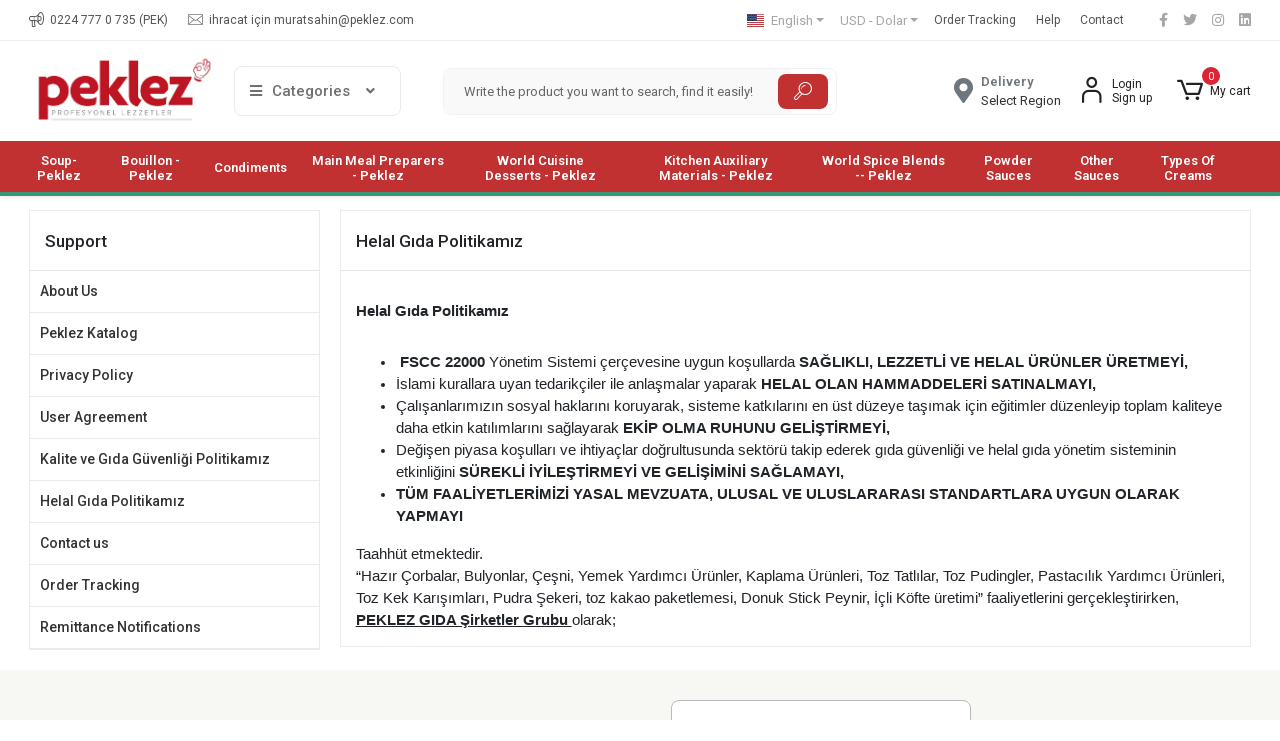

--- FILE ---
content_type: text/html; charset=UTF-8
request_url: https://www.peklez.com/en/helal-gida-politikasi
body_size: 9976
content:
<!DOCTYPE html><html lang="en"><head><meta http-equiv="X-UA-Compatible" content="IE=edge" /><meta http-equiv="Content-Type" content="text/html; charset=utf-8"/><meta name='viewport' content='width=device-width, user-scalable=yes'><link rel="alternate" hreflang="tr" href="https://www.peklez.com/helal-gida-politikasi" /><link rel="alternate" hreflang="en" href="https://www.peklez.com/en/helal-gida-politikasi" /><link rel="alternate" hreflang="x-default" href="https://www.peklez.com/helal-gida-politikasi" /><link rel="preconnect" href="https://percdn.com/"/><link rel="dns-prefetch" href="https://percdn.com/"/><link rel="icon" href="https://percdn.com/f/572732/cDhHVUoyVTArYkI4Tmk4Z1RvTTZKYms9/l/favicon-68751415.webp" /><link rel="stylesheet" type="text/css" href="https://www.peklez.com/template/smart/default/assets/plugins/bootstrap.soft.min.css?v=1661412851" /><link rel="stylesheet" type="text/css" href="https://www.peklez.com/template/smart/default/assets/style.min.css?v=1769206116" /><title>Helal Gıda - Peklez</title><meta name="description" content="FSCC 22000 Yönetim Sistemi çerçevesine uygun koşullarda SAĞLIKLI, LEZZETLİ VE HELAL ÜRÜNLER ÜRETİYORUZ." /><link href="https://www.peklez.com/en/helal-gida-politikasi" rel="canonical" /><link rel="preconnect" href="https://fonts.googleapis.com"><link rel="preconnect" href="https://fonts.gstatic.com" crossorigin><style type="text/css">
        body {
            font-family: 'Roboto', sans-serif;
        }
        :root{
            --body-bg:#ffffff;
            --menu-bg-color: #1c7ad2;
            --menu-color: #ffffff;
            --menu-color-hover: #ffffff;
            --main-color: #70767d;
            --main-color2: #5c636a;
            --header-top-color: #a6a6a6;
            --header-top-color-hover: #e12d2d;
            --add-cart-list: #ffffff;
            --add-cart-list-hover: #ffffff;
            --add-cart-list-bg: #cc2224;
            --add-cart-list-bg-hover: #e12d2d;
            --buy-now: #fafafa;
            --buy-now-bg: #949494;
            --buy-now-hover: #ffffff;
            --buy-now-bg-hover: #747272;
            --add-cart-detail:#ffffff;
            --add-cart-detail-bg:#cc2224;
            --add-cart-detail-hover:#ffffff;
            --add-cart-detail-bg-hover:#e12d2d;
            --complete-payment:#ffffff;
            --complete-payment-bg:#4dc761;
            --complete-payment-hover:#ffffff;
            --complete-payment-bg-hover:#3aa14b;
            --transition-time: .4s ease-out;
        };
        
    </style><link rel="stylesheet" type="text/css" href="https://www.peklez.com/theme/___panda/assets/style.css?v=1687344040" /><style type="text/css">
                            @media(min-width:1240px){
                .container,
                .container-sm,
                .container-md,
                .container-lg,
                .container-xl {
                    max-width: 1650px !important;
                    width: 97%;
                }
            }
            </style><script type="application/ld+json">{"@context":"https:\/\/schema.org","@type":"Website","url":"https:\/\/www.peklez.com\/en","name":"Peklez","potentialAction":{"@type":"SearchAction","target":"https:\/\/www.peklez.com\/en\/arama?k={search_term_string}","query-input":"required name=search_term_string"}}</script><script type="application/ld+json">{"@context":"https:\/\/schema.org","@type":"Store","name":"Peklez","url":"https:\/\/www.peklez.com\/en","logo":"https:\/\/percdn.com\/f\/572732\/cDhHVUoyVTArYkI4Tmk4Z1RvTTZKYms9\/l\/logo-39195145.webp","image":"https:\/\/percdn.com\/f\/572732\/cDhHVUoyVTArYkI4Tmk4Z1RvTTZKYms9\/l\/logo-39195145.webp","address":"Işıktepe OSB Mah. Arıtma Cad. No: 8 Nilüfer\/ Bursa"}</script><meta name="google-site-verification" content="&lt;meta name=google-site-verification content=8-_n7mkVEOt01HCqHu0Ozth2cfn_cUsiVXBibtSRMVE/&gt;" /><!-- Global site tag (gtag.js) --><script async src="https://www.googletagmanager.com/gtag/js?id=UA-0000000-0"></script><script>
                var google_tag_defined = true;
                window.dataLayer = window.dataLayer || [];
                function gtag(){dataLayer.push(arguments);}
                gtag('js', new Date());
                                                gtag('config', 'UA-0000000-0');
                                                gtag('config', 'G-SC9D50BP48');
                                                                gtag('config', 'AW-3514050188');
                            </script><!-- Facebook Pixel Code --><script>
                    !function(f,b,e,v,n,t,s)
                    {if(f.fbq)return;n=f.fbq=function(){n.callMethod?
                        n.callMethod.apply(n,arguments):n.queue.push(arguments)};
                        if(!f._fbq)f._fbq=n;n.push=n;n.loaded=!0;n.version='2.0';
                        n.queue=[];t=b.createElement(e);t.async=!0;
                        t.src=v;s=b.getElementsByTagName(e)[0];
                        s.parentNode.insertBefore(t,s)}(window, document,'script',
                        'https://connect.facebook.net/en_US/fbevents.js');
                    fbq('init', '1415816985966088');
                    fbq('track', 'PageView',{});
                </script><!-- End Facebook Pixel Code --><!-- Google Tag Manager --><script>(function(w,d,s,l,i){w[l]=w[l]||[];w[l].push({'gtm.start':
new Date().getTime(),event:'gtm.js'});var f=d.getElementsByTagName(s)[0],
j=d.createElement(s),dl=l!='dataLayer'?'&l='+l:'';j.async=true;j.src=
'https://www.googletagmanager.com/gtm.js?id='+i+dl;f.parentNode.insertBefore(j,f);
})(window,document,'script','dataLayer','GTM-TWT6X7RZ');</script><!-- End Google Tag Manager --><!-- Google tag (gtag.js) --><script async src="https://www.googletagmanager.com/gtag/js?id=AW-11464017910"></script><script>
  window.dataLayer = window.dataLayer || [];
  function gtag(){dataLayer.push(arguments);}
  gtag('js', new Date());

  gtag('config', 'AW-11464017910');
</script></head><body class="pages-body "><section class="pattern-group pattern-group-t-0 pattern-group-p-pages "><div class="no-container"><div class="pattern-group-body"><div class="p-g-b-c-wrapper"><div class="p-g-b-c-inner"><div class="p-g-mod p-g-mod-t-28 p-g-mod-header  p-g-mod-trans   "><div class="p-g-mod-body  p-g-mod-body-p-0  "><header class="desktop"><section class="h-contact"><div class="container"><div class="row"><div class="col-md-5"><div class="info"><a href="tel:0224 777 0 735 (PEK)" class="item pl-0"><i class="coreicon-megaphone"></i><span>
                                    0224 777 0 735 (PEK)
                                </span></a><a href="/cdn-cgi/l/email-protection#b3dadbc1d2d0d2c793da7014dadd93dec6c1d2c7c0d2dbdaddf3c3d6d8dfd6c99dd0dcde" class="item"><i class="coreicon-envelope-1"></i><span>
                                    ihracat için <span class="__cf_email__" data-cfemail="1b766e697a6f687a7372755b6b7e70777e6135787476">[email&#160;protected]</span>
                                </span></a></div></div><div class="col-md-7"><div class="social-media float-right"><a href="https://www.facebook.com/peklez/" class="fb" target="_blank"><i class="fab fa-facebook-f"></i></a><a href="https://twitter.com/peklezzetli" class="tw" target="_blank"><i class="fab fa-twitter"></i></a><a href="https://www.instagram.com/peklezzetli/" class="ins" target="_blank"><i class="fab fa-instagram"></i></a><a href="https://www.linkedin.com/company/101425202/admin/feed/posts/" class="lnk" target="_blank"><i class="fab fa-linkedin"></i></a></div><div class="info float-right"><div class="dropdown dropdown-languages-1 mr-3"><span class="dropdown-toggle" id="dropdownDesktopMenuOffset-left"
                      data-toggle="dropdown" aria-haspopup="true" aria-expanded="false"><span class="flag-icon flag-icon-us"></span> English                </span><div class="dropdown-menu dropdown-menu-left" aria-labelledby="dropdownDesktopMenuOffset-left"><a href="javascript:;" onclick="changeLanguage('tr', 'https://www.peklez.com/helal-gida-politikasi')" class="dropdown-item"><span class="flag-icon flag-icon-tr"></span> Türkçe                        </a><a href="javascript:;" onclick="changeLanguage('en', 'https://www.peklez.com/en/helal-gida-politikasi')" class="dropdown-item"><span class="flag-icon flag-icon-us"></span> English                        </a></div></div><div class="dropdown dropdown-currencies-1 mr-3"><span class="dropdown-toggle" id="dropdownDesktopMenu2Offset-left"
                      data-toggle="dropdown" aria-haspopup="true" aria-expanded="false">
                    USD - Dolar                </span><div class="dropdown-menu dropdown-menu-left" aria-labelledby="dropdownDesktopMenu2Offset-left"><a href="javascript:;" onclick="changeCurrency('TRY')" class="dropdown-item">
                            TRY - Türk Lirası                        </a><a href="javascript:;" onclick="changeCurrency('USD')" class="dropdown-item">
                            USD - Dolar                        </a><a href="javascript:;" onclick="changeCurrency('EUR')" class="dropdown-item">
                            EUR - Euro                        </a><a href="javascript:;" onclick="changeCurrency('CHF')" class="dropdown-item">
                            CHF - İsviçre Frangı                        </a><a href="javascript:;" onclick="changeCurrency('GBP')" class="dropdown-item">
                            GBP - İngiliz Sterlini                        </a></div></div><a href="https://www.peklez.com/en/order-tracking" class="item">Order Tracking</a><a href="https://www.peklez.com/en/yardim" class="item">Help</a><a href="https://www.peklez.com/en/contact-us" class="item">Contact</a></div><div class="clearfix"></div></div></div></div></section><section class="h-center"><div class="container"><div class="row"><div class="col-md-4"><div class="logo header-area first"><a href="https://www.peklez.com/en" ><img src="https://percdn.com/f/572732/cDhHVUoyVTArYkI4Tmk4Z1RvTTZKYms9/l/logo-39195145.webp" alt="" /></a><div class="h-btn ml-3"><div class="dropdown-category"><div class="btn-categories"><i class="fas fa-bars"></i>
                                           Categories
                                           
                                        <i class="fa fa-angle-down ml-3" aria-hidden="true"></i></div><div class="menu-left menu-left-index"><ul class="f-ul"><li class="f-li"><a class="f-item" href="https://www.peklez.com/en/soup-peklez"><span class="name float-left">
                                                Soup- Peklez
                    </span><span class="icon float-right"><i class="fas fa-chevron-right"></i></span><div class="clearfix"></div></a></li><li class="f-li"><a class="f-item" href="https://www.peklez.com/en/bouillon-peklez"><span class="name float-left">
                                                Bouillon - Peklez
                    </span><span class="icon float-right"><i class="fas fa-chevron-right"></i></span><div class="clearfix"></div></a></li><li class="f-li"><a class="f-item" href="https://www.peklez.com/en/condiments"><span class="name float-left">
                                                Condiments
                    </span><span class="icon float-right"><i class="fas fa-chevron-right"></i></span><div class="clearfix"></div></a></li><li class="f-li"><a class="f-item" href="https://www.peklez.com/en/main-meal-preparers-peklez"><span class="name float-left">
                                                Main Meal Preparers - Peklez
                    </span><span class="icon float-right"><i class="fas fa-chevron-right"></i></span><div class="clearfix"></div></a></li><li class="f-li"><a class="f-item" href="https://www.peklez.com/en/world-cuisine-desserts-peklez"><span class="name float-left">
                                                World Cuisine Desserts - Peklez
                    </span><span class="icon float-right"><i class="fas fa-chevron-right"></i></span><div class="clearfix"></div></a></li><li class="f-li"><a class="f-item" href="https://www.peklez.com/en/kitchen-auxiliary-materials-peklez"><span class="name float-left">
                                                Kitchen Auxiliary Materials - Peklez
                    </span><span class="icon float-right"><i class="fas fa-chevron-right"></i></span><div class="clearfix"></div></a></li><li class="f-li"><a class="f-item" href="https://www.peklez.com/en/world-spice-blends-peklez"><span class="name float-left">
                                                World Spice Blends -- Peklez
                    </span><span class="icon float-right"><i class="fas fa-chevron-right"></i></span><div class="clearfix"></div></a></li><li class="f-li"><a class="f-item" href="https://www.peklez.com/en/powder-sauces"><span class="name float-left">
                                                Powder Sauces
                    </span><span class="icon float-right"><i class="fas fa-chevron-right"></i></span><div class="clearfix"></div></a></li><li class="f-li"><a class="f-item" href="https://www.peklez.com/en/other-sauces"><span class="name float-left">
                                                Other Sauces
                    </span><span class="icon float-right"><i class="fas fa-chevron-right"></i></span><div class="clearfix"></div></a></li><li class="f-li"><a class="f-item" href="https://www.peklez.com/en/types-of-creams"><span class="name float-left">
                                                Types of Creams
                    </span><span class="icon float-right"><i class="fas fa-chevron-right"></i></span><div class="clearfix"></div></a></li></ul></div></div></div></div></div><div class="col-md-4"><div class="header-area"><div class="search"><form action="https://www.peklez.com/en/arama" method="get" data-choose-action="redirect" data-smart-product-search-image><div class="input-box"><input type="text" name="k" class="form-control" placeholder="Write the product you want to search, find it easily!"/></div><button type="submit" class="btn btn-orange btn-send"><i class="coreicon-search-1"></i></button></form></div></div></div><div class="col-md-4"><div class="header-area last"><div class="header-bar"><a href="javascript:;" onclick="shippingLocations()"
           data-toggle="tooltip" title=""
           class="button-shipping-location "
           data-shipping-location-tooltip><div class="icon"><i class="fas fa-map-marker-alt"></i></div><div class="text"><span class="name">Delivery</span><span class="value"
                          data-shipping-location>
                        Select Region                </span></div></a><div class="bar-link bar-user mr-4"><span class="icon"><i class="coreicon-user-5"></i></span><div class="link"><a href="https://www.peklez.com/en/uye-giris"><span class="name">Login</span></a><a href="https://www.peklez.com/en/uye-ol"><span class="name">Sign up</span></a></div></div><div class="dropdown header-cart-hover"><a class="bar-link bar-cart" href="https://www.peklez.com/sepet" id="console-menu-3" role="button"><span class="icon"><i class="coreicon-cart-2"></i><span class="count" data-cart-quantity>0</span></span><span class="name">My cart</span></a><div class="dropdown-menu" aria-labelledby="console-menu-3"><div class="top-header"><span class="title">
                                                My cart 
                                                <span class="count2" data-cart-quantity>0 </span><span class="count2-description">Product</span></span></div><div class="products" data-cart-products></div><div class="summary" data-cart-summary></div></div></div></div></div></div></div></div></section><section class="menu"><div class="container"><div class="row"><div class="col-md-12"><div class="mega-menu"><ul class="navbar-nav"><li class="nav-item"><a class="nav-link dropdown-toggle" href="https://www.peklez.com/en/soup-peklez" id="mega-menu-1" data-parent-id="1" role="button"><span class="under-category">Soup- Peklez</span></a></li><li class="nav-item"><a class="nav-link dropdown-toggle" href="https://www.peklez.com/en/bouillon-peklez" id="mega-menu-2" data-parent-id="2" role="button"><span class="under-category">Bouillon - Peklez</span></a></li><li class="nav-item"><a class="nav-link dropdown-toggle" href="https://www.peklez.com/en/condiments" id="mega-menu-7" data-parent-id="7" role="button"><span class="under-category">Condiments</span></a></li><li class="nav-item"><a class="nav-link dropdown-toggle" href="https://www.peklez.com/en/main-meal-preparers-peklez" id="mega-menu-5" data-parent-id="5" role="button"><span class="under-category">Main Meal Preparers - Peklez</span></a></li><li class="nav-item"><a class="nav-link dropdown-toggle" href="https://www.peklez.com/en/world-cuisine-desserts-peklez" id="mega-menu-3" data-parent-id="3" role="button"><span class="under-category">World Cuisine Desserts - Peklez</span></a></li><li class="nav-item"><a class="nav-link dropdown-toggle" href="https://www.peklez.com/en/kitchen-auxiliary-materials-peklez" id="mega-menu-4" data-parent-id="4" role="button"><span class="under-category">Kitchen Auxiliary Materials - Peklez</span></a></li><li class="nav-item"><a class="nav-link dropdown-toggle" href="https://www.peklez.com/en/world-spice-blends-peklez" id="mega-menu-6" data-parent-id="6" role="button"><span class="under-category">World Spice Blends -- Peklez</span></a></li><li class="nav-item"><a class="nav-link dropdown-toggle" href="https://www.peklez.com/en/powder-sauces" id="mega-menu-9" data-parent-id="9" role="button"><span class="under-category">Powder Sauces</span></a></li><li class="nav-item"><a class="nav-link dropdown-toggle" href="https://www.peklez.com/en/other-sauces" id="mega-menu-10" data-parent-id="10" role="button"><span class="under-category">Other Sauces</span></a></li><li class="nav-item"><a class="nav-link dropdown-toggle" href="https://www.peklez.com/en/types-of-creams" id="mega-menu-11" data-parent-id="11" role="button"><span class="under-category">Types Of Creams</span></a></li></ul></div></div></div></div></section></header><header class="mobile"><div class="op-black"></div><div class="left"><a href="javascript:;" class="icon-group ml-1 btn-sidebar-menu"><i class="fas fa-align-right"></i></a><a href="javascript:;" class="icon-group ml-1 btn-sidebar-menu ml-2"><i class="coreicon-search-1"></i></a></div><div class="center"><div class="logo"><a href="https://www.peklez.com/en"><img src="https://percdn.com/f/572732/cDhHVUoyVTArYkI4Tmk4Z1RvTTZKYms9/l/mobil-logo-18522321.webp" alt="" /></a></div></div><div class="right"><a href="https://www.peklez.com/sepet" class="icon-group mr-3"><i class="coreicon-basket-2"></i><span class="badge" data-cart-quantity>0</span></a><a href="javascript:;" class="icon-group mr-1 btn-sidebar-user"><i class="coreicon-user-5"></i></a></div><div class="clearfix"></div><nav class="sidebar-menu-type-2"><div class="logo-area"><a href="https://www.peklez.com/en" ><img src="https://percdn.com/f/572732/cDhHVUoyVTArYkI4Tmk4Z1RvTTZKYms9/l/logo-39195145.webp" alt="" /></a><div class="mobile-menu-close"><i class="fas fa-times"></i></div></div><div class="scrollbar"><section class="mobile-search"><form action="https://www.peklez.com/en/arama" method="get"  data-choose-action="redirect" data-smart-mobile-product-search-image ><div class="input-box"><input type="text" name="k" class="form-control" placeholder="Search.." /></div><button type="submit" class="btn btn-orange btn-send"><div><i class="coreicon-search"></i></div></button></form><div class="clearfix"></div></section><div class="mobil-area-title">
                   ALL CATEGORİES
                </div><div class="categories"><ul><li class="sc-1"><a href="https://www.peklez.com/en/soup-peklez" data-id="1"><span class="name ">Soup- Peklez</span><div class="clearfix"></div></a></li><li class="sc-2"><a href="https://www.peklez.com/en/bouillon-peklez" data-id="2"><span class="name ">Bouillon - Peklez</span><div class="clearfix"></div></a></li><li class="sc-7"><a href="https://www.peklez.com/en/condiments" data-id="7"><span class="name ">Condiments</span><div class="clearfix"></div></a></li><li class="sc-5"><a href="https://www.peklez.com/en/main-meal-preparers-peklez" data-id="5"><span class="name ">Main Meal Preparers - Peklez</span><div class="clearfix"></div></a></li><li class="sc-3"><a href="https://www.peklez.com/en/world-cuisine-desserts-peklez" data-id="3"><span class="name ">World Cuisine Desserts - Peklez</span><div class="clearfix"></div></a></li><li class="sc-4"><a href="https://www.peklez.com/en/kitchen-auxiliary-materials-peklez" data-id="4"><span class="name ">Kitchen Auxiliary Materials - Peklez</span><div class="clearfix"></div></a></li><li class="sc-6"><a href="https://www.peklez.com/en/world-spice-blends-peklez" data-id="6"><span class="name ">World Spice Blends -- Peklez</span><div class="clearfix"></div></a></li><li class="sc-9"><a href="https://www.peklez.com/en/powder-sauces" data-id="9"><span class="name ">Powder Sauces</span><div class="clearfix"></div></a></li><li class="sc-10"><a href="https://www.peklez.com/en/other-sauces" data-id="10"><span class="name ">Other Sauces</span><div class="clearfix"></div></a></li><li class="sc-11"><a href="https://www.peklez.com/en/types-of-creams" data-id="11"><span class="name ">Types of Creams</span><div class="clearfix"></div></a></li></ul></div><div class="mobil-area-title">
                    HELP CENTER
                </div><div class="mobil-area-2"><div class="short-link border-1"><a href="https://www.peklez.com/en/uye-giris"><i class="coreicon-user-3"></i>
                                    Login
                                </a></div><div class="short-link border-2"><a href="https://www.peklez.com/en/uye-ol"><i class="coreicon-user-4"></i>
                                    Sign up
                                </a></div><div class="short-link border-3"><a href="https://www.peklez.com/en/order-tracking"><i class="coreicon-cart"></i>
                                Order Tracking
                            </a></div><div class="short-link border-4"><a href="https://www.peklez.com/en/frequently-asked-questions"><i class="coreicon-note"></i> 
                                F.A.Q
                            </a></div></div></div></div></nav><nav class="sidebar-user"><div class="title">
                My account
                <a href="javascript:;" class="btn-sidebar-user btn-close"><i class="fas fa-times-circle"></i></a></div><div class="scrollbar"><div class="login-menu"><a href="https://www.peklez.com/en/uye-giris"><i class="coreicon-user-5"></i> Login</a><a href="https://www.peklez.com/en/uye-ol"><i class="coreicon-user-5"></i> Sign up</a><a href="https://www.peklez.com/en/uye-giris?sayfa=sifre"><i class="coreicon-user-5"></i>I Forgot My Password</a></div><div class="title-alt">
                    Customer service
                </div><div class="footer-links"><ul><li><a href="javascript:;"><i class="coreicon-megaphone mr-2"></i>
                                0224 777 0 735 (PEK)
                            </a></li><li><a href="/cdn-cgi/l/email-protection#056c6d7764666471256cc6a26c6b25687077647176646d6c6b4575606e69607f2b666a68"><i class="coreicon-envelope-1 mr-2"></i><span>
                                    ihracat için <span class="__cf_email__" data-cfemail="19746c6b786d6a7871707759697c72757c63377a7674">[email&#160;protected]</span>
                                </span></a></li></ul></div><div class="title-alt">
                    Other
                </div><div class="footer-links"><ul><li><a href="https://www.peklez.com/en/about-us">
                                    About Us
                                </a></li><li><a href="https://www.peklez.com/en/peklez-katalog">
                                    Peklez Katalog
                                </a></li><li><a href="https://www.peklez.com/en/privacy-policy">
                                    Privacy Policy
                                </a></li><li><a href="https://www.peklez.com/en/user-agreement">
                                    User Agreement
                                </a></li><li><a href="https://www.peklez.com/en/kalite-ve-gida-guvenligimiz">
                                    Kalite ve Gıda Güvenliği Politikamız
                                </a></li><li><a href="https://www.peklez.com/en/helal-gida-politikasi">
                                    Helal Gıda Politikamız
                                </a></li><li><a href="https://www.peklez.com/en/contact-us">
                                    Contact us
                                </a></li><li><a href="https://www.peklez.com/en/order-tracking">
                                    Order Tracking
                                </a></li><li><a href="https://www.peklez.com/en/remittance-notifications">
                                    Remittance Notifications
                                </a></li></ul></div></div></nav></header><div class="mobile-header-space"></div></div></div></div></div></div></div></section><section class="pattern-group pattern-group-t-0 pattern-group-p-pages "><div class="container"><div class="pattern-group-body"><div class="row"><div class="col-list col-0 d-none col-sm-0 d-sm-none col-md-0 d-md-none col-lg-3 d-lg-block col-xl-3 d-xl-block p-g-b-c-0"><div class="p-g-b-c-wrapper"><div class="p-g-b-c-inner"><div class="p-g-mod p-g-mod-t-2 p-g-mod-base-content   "><div class="p-g-mod-header "><div class="p-g-m-h-info"><div class="p-g-m-h-i-title">
                            Support
                        </div></div></div><div class="p-g-mod-body  p-g-mod-body-p-0  "><div class="list-menu"><a href="https://www.peklez.com/en/about-us">
                About Us
            </a><a href="https://www.peklez.com/en/peklez-katalog">
                Peklez Katalog
            </a><a href="https://www.peklez.com/en/privacy-policy">
                Privacy Policy
            </a><a href="https://www.peklez.com/en/user-agreement">
                User Agreement
            </a><a href="https://www.peklez.com/en/kalite-ve-gida-guvenligimiz">
                Kalite ve Gıda Güvenliği Politikamız
            </a><a href="https://www.peklez.com/en/helal-gida-politikasi">
                Helal Gıda Politikamız
            </a><a href="https://www.peklez.com/en/contact-us">
                Contact us
            </a><a href="https://www.peklez.com/en/order-tracking">
                Order Tracking
            </a><a href="https://www.peklez.com/en/remittance-notifications">
                Remittance Notifications
            </a></div></div></div></div></div></div><div class="col-list col-12 d-block col-sm-12 d-sm-block col-md-12 d-md-block col-lg-9 d-lg-block col-xl-9 d-xl-block p-g-b-c-1"><div class="p-g-b-c-wrapper"><div class="p-g-b-c-inner"><div class="p-g-mod p-g-mod-t-3 p-g-mod-base-content   "><div class="p-g-mod-header "><div class="p-g-m-h-info"><h1 class="p-g-m-h-i-title">
                            Helal Gıda Politikamız
                    </h1></div></div><div class="p-g-mod-body  "><h2><span style="font-size:11pt"><span style="line-height:107%"><span style="font-family:Calibri,sans-serif"><strong>Helal Gıda Politikamız</strong></span></span></span></h2>
&nbsp;

<ul><li><span style="font-size:11pt"><span style="line-height:107%"><span style="font-family:Calibri,sans-serif">&nbsp;<strong>FSCC 22000</strong> Y&ouml;netim Sistemi &ccedil;er&ccedil;evesine uygun koşullarda <strong>SAĞLIKLI, LEZZETLİ VE HELAL &Uuml;R&Uuml;NLER &Uuml;RETMEYİ,</strong></span></span></span></li><li><span style="font-size:11pt"><span style="line-height:107%"><span style="font-family:Calibri,sans-serif">İslami kurallara uyan tedarik&ccedil;iler ile anlaşmalar yaparak <strong>HELAL OLAN HAMMADDELERİ SATINALMAYI, </strong></span></span></span></li><li><span style="font-size:11pt"><span style="line-height:107%"><span style="font-family:Calibri,sans-serif">&Ccedil;alışanlarımızın sosyal haklarını koruyarak, sisteme katkılarını en &uuml;st d&uuml;zeye taşımak i&ccedil;in eğitimler d&uuml;zenleyip toplam kaliteye daha etkin katılımlarını sağlayarak <strong>EKİP OLMA RUHUNU GELİŞTİRMEYİ,</strong></span></span></span></li><li><span style="font-size:11pt"><span style="line-height:107%"><span style="font-family:Calibri,sans-serif">Değişen piyasa koşulları ve ihtiya&ccedil;lar doğrultusunda sekt&ouml;r&uuml; takip ederek gıda g&uuml;venliği ve helal gıda y&ouml;netim sisteminin etkinliğini <strong>S&Uuml;REKLİ İYİLEŞTİRMEYİ VE GELİŞİMİNİ SAĞLAMAYI,</strong></span></span></span></li><li style="margin-bottom:11px"><strong><span style="font-size:11pt"><span style="line-height:107%"><span style="font-family:Calibri,sans-serif">T&Uuml;M FAALİYETLERİMİZİ YASAL MEVZUATA, ULUSAL VE ULUSLARARASI STANDARTLARA UYGUN OLARAK YAPMAYI</span></span></span></strong></li></ul><span style="font-size:11pt"><span style="line-height:107%"><span style="font-family:Calibri,sans-serif">Taahh&uuml;t etmektedir.</span></span></span><br /><span style="font-size:11pt"><span style="line-height:107%"><span style="font-family:Calibri,sans-serif">&ldquo;Hazır &Ccedil;orbalar, Bulyonlar, &Ccedil;eşni, Yemek Yardımcı &Uuml;r&uuml;nler, Kaplama &Uuml;r&uuml;nleri, Toz Tatlılar, Toz Pudingler, Pastacılık Yardımcı &Uuml;r&uuml;nleri, Toz Kek Karışımları, Pudra Şekeri, toz kakao paketlemesi, Donuk Stick Peynir, İ&ccedil;li K&ouml;fte &uuml;retimi&rdquo; faaliyetlerini ger&ccedil;ekleştirirken, <u><b>PEKLEZ GIDA Şirketler Grubu </b></u>olarak;</span></span></span></div></div></div></div></div></div></div></div></section><section class="pattern-group pattern-group-t-0 pattern-group-p-pages "><div class="no-container"><div class="pattern-group-body"><div class="p-g-b-c-wrapper"><div class="p-g-b-c-inner"><div class="p-g-mod p-g-mod-t-29 p-g-mod-footer  p-g-mod-trans   "><div class="p-g-mod-body  p-g-mod-body-p-0  "><footer><div class="newsletter-content"><div class="newsletter-title">
                    E-Bulletin
                </div><form class="newsletter-form" action=""
                    method="post"
                    onsubmit="return emailNewsletter(this)"><input type="email"
                        class="form-control newsletter-input"
                        name="email"
                        placeholder="Write your e-mail address"><button type="submit" class="btn btn-submit"><i class="far fa-envelope mr-2"></i></button></form></div><div class="bb"><div class="container"><div class="row"><div class="col-md-12"><div class="info"><div class="row"><div class="col"><div class="title text-left" onclick="mobileFooterToggle(1)">Institutional</div><div class="fs f1"><ul><li><a href="https://www.peklez.com/en/about-us">
                                                        About Us
                                                    </a></li><li><a href="https://www.peklez.com/en/peklez-katalog">
                                                        Peklez Katalog
                                                    </a></li><li><a href="https://www.peklez.com/en/privacy-policy">
                                                        Privacy Policy
                                                    </a></li><li><a href="https://www.peklez.com/en/user-agreement">
                                                        User Agreement
                                                    </a></li><li><a href="https://www.peklez.com/en/kalite-ve-gida-guvenligimiz">
                                                        Kalite ve Gıda Güvenliği Politikamız
                                                    </a></li><li><a href="https://www.peklez.com/en/helal-gida-politikasi">
                                                        Helal Gıda Politikamız
                                                    </a></li><li><a href="https://www.peklez.com/en/contact-us">
                                                        Contact us
                                                    </a></li></ul></div></div><div class="col"><div class="title text-left" onclick="mobileFooterToggle(4)">Customer Service</div><div class="fs f4"><ul><li><a href="https://www.peklez.com/en/order-tracking">
                                                        Order Tracking
                                                    </a></li><li><a href="https://www.peklez.com/en/remittance-notifications">
                                                        Remittance Notifications
                                                    </a></li></ul></div></div><div class="col"><div class="title text-left" onclick="mobileFooterToggle(2)">Categories</div><div class="fs f2"><ul><li><a href="https://www.peklez.com/en/soup-peklez">
                                                        Soup- Peklez
                                                    </a></li><li><a href="https://www.peklez.com/en/bouillon-peklez">
                                                        Bouillon - Peklez
                                                    </a></li><li><a href="https://www.peklez.com/en/condiments">
                                                        Condiments
                                                    </a></li><li><a href="https://www.peklez.com/en/main-meal-preparers-peklez">
                                                        Main Meal Preparers - Peklez
                                                    </a></li><li><a href="https://www.peklez.com/en/world-cuisine-desserts-peklez">
                                                        World Cuisine Desserts - Peklez
                                                    </a></li></ul></div></div><div class="col "><div class="title text-left" onclick="mobileFooterToggle(3)">Contact Us</div><div class="fs f3">
                                        You can reach between 09:00 - 19:00 on weekdays and 10:00 - 17:00 on Saturdays.
                                        
                                        <div class="contact-info"><div class="contact-item"><a href="tel:0224 777 0 735 (PEK)"><i class="fa fa-headset"></i>
                                                       0224 777 0 735 (PEK)
                                                    </a></div><div class="contact-item"><a href="/cdn-cgi/l/email-protection#f198998390929085d1983256989fd19c84839085829099989fb181949a9d948bdf929e9c"><i class="fa fa-solid fa-envelope"></i>
                                                        ihracat için <span class="__cf_email__" data-cfemail="9cf1e9eefde8effdf4f5f2dcecf9f7f0f9e6b2fff3f1">[email&#160;protected]</span>
                                                    </a></div><div class="contact-item"><i class="fas fa-map-marked"></i><div>Işıktepe OSB Mah. Arıtma Cad. No: 8 Nilüfer/ Bursa</div></div></div></div></div></div></div></div><div class="newsletter-container"><div class="container"><div class="row"><div class="col-md-3 d-flex align-items-center">
                                    
                                    &copy; 2023 All Rights Reserved 
                                    
                                </div><div class="col-md-5 d-flex align-items-center"><div class="card-image"><img class="img-auto lazy-load cards" data-src="https://www.peklez.com/theme/___panda/assets/images/cards2.png?v=1684429470" alt=""  src="[data-uri]"></div></div><div class="col-md-4"><div class="social-media"><div class="social-media-title">Follow us</div><a href="https://www.facebook.com/peklez/" class="fb" target="_blank"><i class="fab fa-facebook-f"></i></a><a href="https://twitter.com/peklezzetli" class="tw" target="_blank"><i class="fab fa-twitter"></i></a><a href="https://www.instagram.com/peklezzetli/" class="ins" target="_blank"><i class="fab fa-instagram"></i></a><a href="https://www.linkedin.com/company/101425202/admin/feed/posts/" class="lnk" target="_blank"><i class="fab fa-linkedin"></i></a></div></div></div></div></div></div></div></div></footer></div></div></div></div></div></div></section><script data-cfasync="false" src="/cdn-cgi/scripts/5c5dd728/cloudflare-static/email-decode.min.js"></script><script type="text/javascript">
        var SITE_CONFIG = {
            mode: 'production',
            page: 'pages',
            url: 'https://www.peklez.com/en',
            baseUrl: 'https://www.peklez.com',
            cartUrl: 'https://www.peklez.com/sepet',
            cartShippingType: 'in_cart',
            paymentUrl: 'https://www.peklez.com/odeme',
            defaultCountry: 'TR',
            preferredCountries: ["TR"],
            onlyCountries: ["TR"],
            userIsLogin: false,
            userId: 0,
            lazyLoadEffectTime: '0',
            token: '6CgUUPQ7AGJZIGll8imK2ac2e26bd4255ce4da784991ad8f158aufFrUpVmolaQKY0LmQUQ83tB+wTUfgAM1dFuAoq9Rwcfbnz0RmKDphjh9Eqa9FaABB4H1fyZguZBXHDEmVTV84TIqmNdVdIDrPXu/Mt29wUnr3v8ezYsDXKpCcIVmXLF8EHMVzlr0vC/7m2aWh/QSN+hXjw/f9Av5p7DGx3ahbeWhSF/p15yusoO/AG1MUmECPNdm9h7k8TjANWLwsLw3woq1QOslqIbF7uoeNXNX5GISCitPcaANFoDWmMayK2GIuV8GGn60PPBt50qpltZr53D/0pi2/RPXn0QBaOcuR',
            accept: 'text/html,application/xhtml+xml,application/xml;q=0.9,image/webp,image/apng,*/*;q=0.8,application/signed-exchange;v=b3;q=0.9',
            currencyDecimal: '2',
            pageKey: '1456fe88512f4f7356a62f2b445607b4T20R/T+7NYcFqkiRfm3K3MsHONUQPe+bK5K2gwJoZSaZF2hhrw5dzZdLfabS7PjnxOQ7HmfZV3/zi4gJZkcVgbHwKdN0TxWcQm+UrXzujEEyCReOTLENOA6SabFCYhB1MYPzSwLYC6qFkUSx8WjKCzREUXMH8GCXkU/fmKb5T8UmLjUyjSao2VemUtxiCQzS1E66Cwp32dDVM7YeKkJ+AkWQFBjlsHLn2PIt6GnxVUOOd2uaeb4AuiveHfhLsSn+eAu8hFQ2nZPy4unP6w==',
            paymentStep: '0',
            orderCode: '',
            contentId: '10',
            contentTitle: '',
            contentType: '',
            analytics: {
                mode: 'production',
                sessionInterval: '1800',
                liveVisitInterval: '600',
                cookieSettings: 'Secure; SameSite=None; path=/;',
                apiUrl: 'https://analytics.qs-apps.com/',
                trackingId: '4941225015975',
                visitorDetails: '[base64]',
                namespace: {
                    localCurrentSession: 'qanalytcs_session_',
                    localDailyVisit: 'qanalytcs_uniquev',
                    localLiveVisits: 'qanalytcs_activities',
                    localTimeSpent: 'qanalytcs_lstra',
                    cookieTest: 'qanalytcs_test',
                    cookieTimeSpent: 'qanalytcs_tts',
                    cookieScreenWidth: 'qanalytcs_scrnwdth'
                }
            },
            datepicker: {
                load: false,
                css: 'https://www.peklez.com/template/smart/default/assets/plugins/datepicker/datepicker.css?v=1673397887',
                js: 'https://www.peklez.com/template/smart/default/assets/plugins/datepicker/datepicker.js?v=1673398008',
            },
            simplebar: {
                load: false,
                js: 'https://www.peklez.com/template/smart/default/assets/plugins/simplebar/simplebar.js?v=1673398960',
            },
            fancybox: {
                load: false,
                js: 'https://www.peklez.com/template/smart/default/assets/plugins/fancybox/fancybox.js?v=1673399778',
            },
            imageupload: {
                load: false,
                js: 'https://www.peklez.com/template/smart/default/assets/plugins/imageupload/upload.js?v=1687644019',
            },
            croppie: {
                load: false,
                css: 'https://www.peklez.com/template/smart/default/assets/plugins/croppie/croppie.css?v=1684160415',
                js: 'https://www.peklez.com/template/smart/default/assets/plugins/croppie/croppie.js?v=1684193487',
                js2: 'https://www.peklez.com/template/smart/default/assets/plugins/croppie/exif.js?v=1684160405',
            },
            tweenmax: {
                load: false,
                js: 'https://www.peklez.com/template/smart/default/assets/plugins/tweenmax/TweenMax.min.js?v=1690415568',
            }
        };
        var LANG_HELPER = {"success":"Successful!","alert":"Warning!","error":"Error!","ok":"OK","errorMsg":"An error occurred while performing the transaction!","login":"Login","variantMsg":"Please select \"{%x%}\" to add to cart.","specialFieldMsg":"Please fill in the \"{%x%}\" field to add to cart.","keepShopping":"Continue Shopping","goCart":"Go to cart","select":"Select","priceAlertVariantMsg":"Please select \"{%x%}\" to create a price alert.","selectProduct":"Please select a product.","copySuccess":"Copied!","fillInRequiredFields":"Please fill in the required fields.","areYouSureToDelete":"Are you sure you want to delete?","cancel":"Cancel","deleteIt":"I'm sure, Delete!"};
    </script><script type="text/javascript" src="https://www.peklez.com/template/smart/default/assets/plugins/bootstrap.js?v=1723110462" /></script><script type="text/javascript" src="https://www.peklez.com/template/smart/default/assets/scripts.min.js?v=1769123250" /></script><link type="text/css" href="https://fonts.googleapis.com/css2?family=Roboto:ital,wght@0,100..900;1,100..900&display=swap" rel="stylesheet"><link rel="stylesheet" type="text/css" href="https://www.peklez.com/template/smart/default/assets/plugins/bootstrap.helper.min.css?v=1721165315" /><link rel="stylesheet" type="text/css" href="https://www.peklez.com/template/smart/default/assets/plugins/fontawesome/css/all.min.css?v=1665957357" /><link rel="stylesheet" type="text/css" href="https://www.peklez.com/template/smart/default/assets/plugins/flagicon/all.min.css?v=1577975374"><div class="overlay d-none"><div class="spinner-border spin" role="status"><span class="sr-only">Loading...</span></div></div><div class="op-black"></div><div class="op-black-2"></div><script type="text/javascript">
        var swal_alert_timer = 10;
    </script><script type="text/javascript" src="https://www.peklez.com/theme/___panda/assets/scripts.js?v=1684427783" /></script><!-- Google Tag Manager (noscript) --><noscript><iframe src="https://www.googletagmanager.com/ns.html?id=GTM-TWT6X7RZ"
height="0" width="0" style="display:none;visibility:hidden"></iframe></noscript><!-- End Google Tag Manager (noscript) --><style type="text/css">
            .swal-modal {
                background: #fff !important;
                border-radius: 10px !important;
                padding: 0 !important;
            }
            .swal-footer {
                background: #F1F1F1 !important;
                border-radius: 0 0 10px 10px;
                padding: 10px;
                text-align: center;
            }
            .swal-footer .swal-button:focus {
                box-shadow: none;
            }
            .swal-title {
                font-size: 20px!important;
                margin-top: 15px!important;
                margin-bottom: 10px!important;
            }
            .swal-text {
                font-size: 15px!important;
                font-weight: 500!important;
                color: #555!important;
                padding: 0 10px!important;
            }
            .swal-icon {
                margin: 5px auto
            }
            .swal-icon--success {
                color: #fff !important;
            }
            .swal-icon--success__ring {
                background: #a5dc86;
                z-index: 1
            }
            .swal-icon--success__hide-corners {
                background: transparent;
            }
            .swal-icon--success__line {
                background: #fff;
            }
            .swal-icon--error {
                background: #f27474;
            }
            .swal-icon--error__line {
                background: #fff;
            }
        </style><script type="text/javascript">

        $(function(){

                                    
                        
                                });
    </script><script defer src="https://static.cloudflareinsights.com/beacon.min.js/vcd15cbe7772f49c399c6a5babf22c1241717689176015" integrity="sha512-ZpsOmlRQV6y907TI0dKBHq9Md29nnaEIPlkf84rnaERnq6zvWvPUqr2ft8M1aS28oN72PdrCzSjY4U6VaAw1EQ==" data-cf-beacon='{"version":"2024.11.0","token":"86eebcab5e8e40c5b50078b92a320192","r":1,"server_timing":{"name":{"cfCacheStatus":true,"cfEdge":true,"cfExtPri":true,"cfL4":true,"cfOrigin":true,"cfSpeedBrain":true},"location_startswith":null}}' crossorigin="anonymous"></script>
</body></html>

--- FILE ---
content_type: text/css
request_url: https://www.peklez.com/template/smart/default/assets/style.min.css?v=1769206116
body_size: 19006
content:
:root{--main-color:#007bff}body{background:#eee;font-size:13px;overflow-x:hidden}img,table{max-width:100%}img.img-auto{height:auto;width:auto}.cursor-pointer{cursor:pointer}.width-auto{width:auto}.btn-white{background-color:#fff;border-color:#777}.btn-white.focus,.btn-white:focus,.btn-white:hover{background-color:#777;color:#fff}[data-toggle=tooltip]{position:relative}[data-toggle=tooltip]:after{background-color:#333;border-radius:6px;color:#fff;content:attr(title);min-width:150px;padding:3px;text-align:center;top:calc(100% + 10px);width:calc(100% + 50px);z-index:1}[data-toggle=tooltip]:after,[data-toggle=tooltip]:before{display:none;opacity:0;position:absolute;right:50%;transform:translateX(50%);transition:opacity .3s}[data-toggle=tooltip]:before{border:5px solid transparent;border-bottom-color:#333;content:"";top:100%}[data-toggle=tooltip]:hover:after,[data-toggle=tooltip]:hover:before{display:block;opacity:1}.line-through{text-decoration:line-through}.w-30{width:30%}.w-40{width:40%}.w-50{width:50%}.font-weight-500{font-weight:500!important}.height-75{height:75px!important}.height-100{height:100px!important}.height-150{height:150px!important}.resize-none{resize:none}.word-break-all{word-break:break-all}.btn-secondary-2{background:#eee;border-color:#eee;color:#6d6d6d}.btn-secondary-2:hover{background:#d4d4d4;border-color:#d4d4d4;color:#444}.swal-button:focus{box-shadow:none}.alert{font-size:14px;font-weight:500}.modal-xlg{max-width:calc(100vw - 1rem);width:1100px}.modal-footer .buttons .btn{font-size:14px;font-weight:500}.modal-body iframe{border:none;display:block;height:50vh;overflow:auto;width:100%}.btn:focus,.form-control:focus{box-shadow:none!important}.form-control:focus{border-color:#333!important}.row{margin-left:-10px;margin-right:-10px}.col,.col-1,.col-10,.col-11,.col-12,.col-2,.col-3,.col-4,.col-5,.col-6,.col-7,.col-8,.col-9,.col-auto,.col-cs-10,.col-cs-11,.col-cs-5,.col-cs-7,.col-cs-8,.col-cs-9,.col-lg,.col-lg-1,.col-lg-10,.col-lg-11,.col-lg-12,.col-lg-2,.col-lg-3,.col-lg-4,.col-lg-5,.col-lg-6,.col-lg-7,.col-lg-8,.col-lg-9,.col-lg-auto,.col-lg-cs-10,.col-lg-cs-11,.col-lg-cs-5,.col-lg-cs-7,.col-lg-cs-8,.col-lg-cs-9,.col-md,.col-md-1,.col-md-10,.col-md-11,.col-md-12,.col-md-2,.col-md-3,.col-md-4,.col-md-5,.col-md-6,.col-md-7,.col-md-8,.col-md-9,.col-md-auto,.col-md-cs-10,.col-md-cs-11,.col-md-cs-5,.col-md-cs-7,.col-md-cs-8,.col-md-cs-9,.col-sm,.col-sm-1,.col-sm-10,.col-sm-11,.col-sm-12,.col-sm-2,.col-sm-3,.col-sm-4,.col-sm-5,.col-sm-6,.col-sm-7,.col-sm-8,.col-sm-9,.col-sm-auto,.col-sm-cs-10,.col-sm-cs-11,.col-sm-cs-5,.col-sm-cs-7,.col-sm-cs-8,.col-sm-cs-9,.col-xl,.col-xl-1,.col-xl-10,.col-xl-11,.col-xl-12,.col-xl-2,.col-xl-3,.col-xl-4,.col-xl-5,.col-xl-6,.col-xl-7,.col-xl-8,.col-xl-9,.col-xl-auto,.col-xl-cs-10,.col-xl-cs-11,.col-xl-cs-5,.col-xl-cs-7,.col-xl-cs-8,.col-xl-cs-9{padding-left:10px;padding-right:10px}.col-list-p-0{padding:0}.col-list-p-v-1{padding-bottom:10px;padding-top:10px}.col-list-p-h-1{padding-left:10px;padding-right:10px}.container,.container-fluid,.container-fluid.container-fluid-relative,.container-lg,.container-md,.container-sm,.container-xl{padding-left:10px!important;padding-right:10px!important}@media (min-width:1240px){.container,.container-lg,.container-md,.container-sm,.container-xl{max-width:1220px!important}}@media (min-width:1130px){.container-fluid.container-fluid-relative{padding-left:60px!important;padding-right:60px!important}}@media (max-width:767px){.form-control{font-size:.9rem}}.container-full,.no-container{padding-left:0!important;padding-right:0!important}.container-full .row,.no-container .row{margin-left:0!important;margin-right:0!important}.container-full .container .row,.container-full .row .row,.no-container .container .row,.no-container .row .row{margin-left:-10px!important;margin-right:-10px!important}.hidden-scroll{overflow:hidden!important;position:relative!important}.page-link,.page-link:hover{color:var(--main-color)}.page-item.active .page-link{background:var(--main-color);border-color:var(--main-color)}.page-link:focus{box-shadow:none}.easy-autocomplete-container{z-index:9999}.easy-autocomplete-container ul .eac-category,.easy-autocomplete-container ul li{font-size:13px;padding:3px 10px}.easy-autocomplete .spsi-item{align-items:center;display:flex;font-size:13px}.easy-autocomplete .spsi-item img{height:50px;margin-right:10px}.q-form-group .multiple{align-items:center;display:flex;justify-content:center}.q-form-group label{color:#333;display:flex;font-size:14px;height:23px;margin-bottom:5px}.q-form-group label.solid{font-weight:500}.q-form-group label.font-size-sm{font-size:13px}.q-form-group label.font-size-lg{font-size:15px}.q-form-group .form-control{border:1px solid #dbdbdb;border-radius:5px;color:#222;font-size:14px;height:45px;padding:.375rem .75rem}.q-form-group div.form-control{align-items:center;cursor:default;display:flex;justify-content:flex-start}.q-form-group div.form-control .form-control-text{overflow:hidden;text-overflow:ellipsis;white-space:nowrap}.q-form-group .select-wrapper{position:relative}.q-form-group .select-wrapper select{-webkit-appearance:none;appearance:none;padding-right:40px}.q-form-group .select-wrapper:after{align-items:center;bottom:0;color:#8a8b94;content:"\f107";display:flex;font-family:"Font Awesome\ 5 Free";font-size:1rem;font-weight:900;position:absolute;right:0;top:0;width:25px}.q-form-group .form-text{align-items:center;background-color:#fff;border:1px solid #dbdbdb;border-radius:5px;color:#222;display:flex;font-size:14px;font-weight:400;line-height:1.5;min-height:45px;padding:.375rem .75rem;width:100%;word-break:break-word}.q-form-group .form-control.error,.q-form-group.form-error .form-control{border-color:#dc3545!important}.q-form-group .form-control:focus{border-color:#000!important;box-shadow:0 0 0 1px #000!important}.q-form-group .message{color:#333;display:block;font-size:13px;font-weight:500}.q-form-group.form-error .message,.q-form-group.form-error div.error{color:#dc3545}.q-form-group input[type=checkbox],.q-form-group input[type=radio]{appearance:none;background-color:#fff;border:1px solid #c6c6c6;border-radius:5px;box-sizing:border-box;cursor:pointer;display:inline-block;height:20px;outline:none;padding:0;position:relative;width:20px}.q-form-group input[type=radio]{border-radius:50%}.q-form-group input[type=checkbox]:before,.q-form-group input[type=radio]:before{background-size:16px 13px;height:13px;inset:3px 2px;position:absolute;width:16px}.q-form-group input[type=checkbox]:checked,.q-form-group input[type=radio]:checked{background:#000;border:1px solid #000;box-shadow:0 0 0 1px #000!important}.q-form-group input[type=checkbox]:checked:before,.q-form-group input[type=radio]:checked:before{background-image:url(images/checkbox.svg);background-repeat:no-repeat;content:"";display:block;left:1px;position:absolute;top:3px}.q-form-group .checkbox-option{align-items:center;display:flex}.q-form-group .checkbox-option.checkbox-option-bordered{border:1px solid #dee2e6;padding:15px}.q-form-group .checkbox-option.checkbox-option-bordered:first-child{border-bottom:0}.q-form-group .checkbox-option label{align-items:center;color:#333;cursor:pointer;display:flex;height:auto;margin:0}.q-form-group .checkbox-option .description,.q-form-group .checkbox-option .info{flex:1;font-size:14px;margin:0 0 0 10px}.q-form-group .checkbox-option .info{display:flex;flex-direction:column;margin-left:20px}.q-form-group .checkbox-option .info .name{color:#333;font-size:15px;font-weight:500;margin-bottom:5px}.q-form-group .radio-options{align-items:center;display:flex}.q-form-group .radio-options label{color:#333;cursor:pointer;margin:0 15px 0 0}.q-form-group .radio-options span{font-size:14px;margin:0 0 0 7px}.q-form-group .seperator{margin:0 5px}.q-form-group .input-group .input-group-text{border:1px solid #dbdbdb;height:45px}.q-form-group .input-icon{position:relative}.q-form-group .input-icon .icon{align-items:center;bottom:0;color:#555;display:flex;font-size:15px;justify-content:center;position:absolute;right:0;top:0;width:50px}.q-form-group .input-icon .icon.selectbox-icon{color:#8a8b94;font-size:1rem;width:40px}.q-form-group .input-icon .form-control{padding-right:60px}.lag-checkbox span:after,.lag-checkbox span:before,.span_pseudo{background:#fff;content:"";display:inline-block;height:.2rem;position:absolute;transform-origin:0 0;width:0}.lag-checkbox{align-items:center;display:flex;height:2rem;position:relative}.lag-checkbox input{display:none}.lag-checkbox input:checked~span{background:#333;border-color:#333}.lag-checkbox input:checked~span:before{height:.15rem;transition:width .1s;transition-delay:.3s;width:.9rem}.lag-checkbox input:checked~span:after{height:.15rem;transition:width .1s;transition-delay:.2s;width:.35rem}.lag-checkbox input:disabled~span{background:#ececec;border-color:#dcdcdc}.lag-checkbox input:disabled~label{color:#dcdcdc}.lag-checkbox input:disabled~label:hover{cursor:default}.lag-checkbox label{cursor:pointer;margin-bottom:0;padding-left:1.8rem;position:relative;z-index:2}.lag-checkbox span{border:2px solid #ccc;border-radius:5px;box-sizing:content-box;display:inline-block;height:1rem;left:0;position:absolute;transition:all .2s;width:1rem;z-index:1}.lag-checkbox span:before{left:.33rem;top:.8rem;transform:rotate(-55deg)}.lag-checkbox span:after{bottom:.3rem;left:.2rem;transform:rotate(35deg)}.pattern-group .pattern-group-header{display:flex;padding:15px 0}.pattern-group .pattern-group-header .p-g-h-icon{align-items:flex-start;display:flex;flex-direction:column;font-size:20px;justify-content:center;width:30px}.pattern-group .pattern-group-header .p-g-h-info{align-items:flex-start;display:flex;flex:1;flex-direction:column;justify-content:center}.pattern-group .pattern-group-header .p-g-h-info .p-g-h-i-title{font-size:18px;font-weight:600;line-height:normal;margin:0}.pattern-group .pattern-group-header .p-g-h-info .p-g-h-i-description{font-size:14px;font-weight:500}.pattern-group .pattern-group-header .p-g-h-button{align-items:flex-start;display:flex;flex-direction:column;justify-content:center}.pattern-group .pattern-group-header .p-g-h-button .btn-mod{font-size:13px}@media (max-width:991px){.pattern-group .pattern-group-header .p-g-h-icon{font-size:17px;width:27px}.pattern-group .pattern-group-header .p-g-h-info .p-g-h-i-title{font-size:16px}.pattern-group .pattern-group-header .p-g-h-info .p-g-h-i-description{font-size:13px}.pattern-group .pattern-group-header .p-g-h-button .btn-mod{font-size:12px}}.p-g-b-c-loader{align-items:center;display:flex;height:100px;justify-content:center;width:100%}.p-g-b-c-loader .pgbcl-spin{color:#888;font-size:10px;height:2rem;width:2rem}.pattern-group .p-g-tab-wrapper{display:flex;flex-direction:column}.pattern-group .p-g-tab-wrapper .p-g-t-nav{display:flex;margin-bottom:10px}.pattern-group .p-g-tab-wrapper .p-g-t-nav .p-g-t-n-header{align-items:center;display:flex;justify-content:flex-start}.pattern-group .p-g-tab-wrapper .p-g-t-nav .p-g-t-n-header .p-g-t-n-icon{font-size:20px;width:30px}.pattern-group .p-g-tab-wrapper .p-g-t-nav .p-g-t-n-header .p-g-t-n-icon,.pattern-group .p-g-tab-wrapper .p-g-t-nav .p-g-t-n-header .p-g-t-n-info{align-items:flex-start;display:flex;flex-direction:column;justify-content:center}.pattern-group .p-g-tab-wrapper .p-g-t-nav .p-g-t-n-header .p-g-t-n-info .p-g-t-n-i-title{font-size:18px;font-weight:600;line-height:normal;margin:0}.pattern-group .p-g-tab-wrapper .p-g-t-nav .p-g-t-n-header .p-g-t-n-info .p-g-t-n-i-description{font-size:14px;font-weight:500}.pattern-group .p-g-tab-wrapper .p-g-t-nav .p-g-t-n-button{align-items:flex-start;display:flex;flex-direction:column;justify-content:center}.pattern-group .p-g-tab-wrapper .p-g-t-nav .p-g-t-n-button .btn-mod{font-size:13px}.pattern-group .p-g-tab-wrapper .p-g-t-nav .nav{align-items:center;display:flex;flex:1;justify-content:center}@media (max-width:767px){.pattern-group.p-g-mobile-scroll .p-g-tab-wrapper .p-g-t-nav .nav{flex-wrap:nowrap;overflow-x:auto}}.pattern-group .p-g-tab-wrapper .p-g-t-nav .nav .nav-item{display:flex;margin:0 10px;text-align:center}.pattern-group .p-g-tab-wrapper .p-g-t-nav .nav .nav-item:last-child{border-right:0}.pattern-group .p-g-tab-wrapper .p-g-t-nav .nav .nav-link{align-items:center;color:#777;display:flex;flex:1;font-size:15px;font-weight:500;justify-content:center;padding:10px 0;text-align:center}.pattern-group .p-g-tab-wrapper .p-g-t-nav .nav .nav-link i{margin-right:8px}.pattern-group .p-g-tab-wrapper .p-g-t-nav .nav .nav-link img{margin-right:8px;max-height:100%}.pattern-group .p-g-tab-wrapper .p-g-t-nav .nav .nav-link.active{color:#000}.pattern-group .p-g-tab-wrapper.p-g-tab-direction-3{flex-direction:column-reverse}.pattern-group .p-g-tab-wrapper.p-g-tab-direction-3 .p-g-t-nav{display:flex;margin-bottom:10px}@media (min-width:992px){.pattern-group .p-g-tab-wrapper.p-g-tab-direction-1{flex-direction:row}.pattern-group .p-g-tab-wrapper.p-g-tab-direction-1 .p-g-t-nav{flex-direction:column;margin-right:10px;max-width:280px}.pattern-group .p-g-tab-wrapper.p-g-tab-direction-1 .p-g-t-nav .p-g-t-n-header{margin-bottom:10px}.pattern-group .p-g-tab-wrapper.p-g-tab-direction-1 .p-g-t-nav .nav{align-items:flex-start;flex-direction:column;justify-content:flex-start}.pattern-group .p-g-tab-wrapper.p-g-tab-direction-1 .p-g-t-nav .nav .nav-item{margin:0}.pattern-group .p-g-tab-wrapper.p-g-tab-direction-1 .p-g-t-nav .nav .nav-link{text-align:left}.pattern-group .p-g-tab-wrapper.p-g-tab-direction-1 .tab-content{flex:1;max-width:80%}.pattern-group .p-g-tab-wrapper.p-g-tab-direction-1 .p-g-t-n-button{align-items:flex-start;justify-content:flex-start}.pattern-group .p-g-tab-wrapper.p-g-tab-direction-2{flex-direction:row-reverse}.pattern-group .p-g-tab-wrapper.p-g-tab-direction-2 .p-g-t-nav{flex-direction:column;margin-left:10px;max-width:280px}.pattern-group .p-g-tab-wrapper.p-g-tab-direction-2 .p-g-t-nav .p-g-t-n-header{flex-direction:row-reverse;justify-content:flex-start;margin-bottom:10px}.pattern-group .p-g-tab-wrapper.p-g-tab-direction-2 .p-g-t-nav .p-g-t-n-header .p-g-t-n-icon{align-items:flex-end;font-size:20px;width:30px}.pattern-group .p-g-tab-wrapper.p-g-tab-direction-2 .p-g-t-nav .p-g-t-n-header .p-g-t-n-info{align-items:flex-end}.pattern-group .p-g-tab-wrapper.p-g-tab-direction-2 .p-g-t-nav .nav{align-items:flex-end;flex-direction:column;justify-content:flex-end}.pattern-group .p-g-tab-wrapper.p-g-tab-direction-2 .p-g-t-nav .nav .nav-item{margin:0}.pattern-group .p-g-tab-wrapper.p-g-tab-direction-2 .p-g-t-nav .nav .nav-link{flex-direction:row-reverse;text-align:right}.pattern-group .p-g-tab-wrapper.p-g-tab-direction-2 .p-g-t-nav .nav .nav-link i{margin-left:8px;margin-right:0}.pattern-group .p-g-tab-wrapper.p-g-tab-direction-2 .tab-content{flex:1}.pattern-group .p-g-tab-wrapper.p-g-tab-direction-2 .p-g-t-n-button{align-items:flex-end;justify-content:flex-end}}@media (max-width:991px){.pattern-group .p-g-tab-wrapper .p-g-t-nav .p-g-t-n-header .p-g-t-n-icon{font-size:17px;width:27px}.pattern-group .p-g-tab-wrapper .p-g-t-nav .p-g-t-n-header .p-g-t-n-info .p-g-t-n-i-title{font-size:15px}.pattern-group .p-g-tab-wrapper .p-g-t-nav .p-g-t-n-header .p-g-t-n-info .p-g-t-n-i-description{font-size:13px}.pattern-group .p-g-tab-wrapper .p-g-t-nav .p-g-t-n-button .btn-mod{font-size:12px}.pattern-group .p-g-tab-wrapper .p-g-t-nav .nav .nav-link{font-size:13px}}.pattern-group .p-g-mod{background:#fff;margin-bottom:20px}.pattern-group .p-g-mod.p-g-mod-trans{background:transparent}.pattern-group .p-g-mod .p-g-mod-header{border-bottom:1px solid rgba(0,0,0,.1);display:flex;height:60px;padding:10px 15px}.pattern-group .p-g-mod .p-g-mod-header.p-g-mod-header-p-0{padding:0}.pattern-group .p-g-mod .p-g-mod-header .p-g-m-h-icon{align-items:flex-start;display:flex;flex-direction:column;font-size:20px;justify-content:center;width:28px}.pattern-group .p-g-mod .p-g-mod-header .p-g-m-h-info{align-items:flex-start;display:flex;flex:1;flex-direction:column;justify-content:center}.pattern-group .p-g-mod .p-g-mod-header .p-g-m-h-info .p-g-m-h-i-title{font-size:17px;font-weight:500;line-height:normal;margin:0}.pattern-group .p-g-mod .p-g-mod-header .p-g-m-h-info .p-g-m-h-i-description{font-size:14px;font-weight:400}.pattern-group .p-g-mod .p-g-mod-header .p-g-m-h-button{align-items:flex-start;display:flex;flex-direction:column;justify-content:center}.pattern-group .p-g-mod .p-g-mod-header .p-g-m-h-button .btn-mod{font-size:13px}.pattern-group .p-g-mod .p-g-mod-body{padding:15px}.pattern-group .p-g-mod .p-g-mod-body.p-g-mod-body-p-0{padding:0}@media (max-width:991px){.pattern-group .p-g-mod .p-g-mod-header .p-g-m-h-icon{font-size:16px;width:25px}.pattern-group .p-g-mod .p-g-mod-header .p-g-m-h-info .p-g-m-h-i-title{font-size:15px}.pattern-group .p-g-mod .p-g-mod-header .p-g-m-h-button .btn-mod,.pattern-group .p-g-mod .p-g-mod-header .p-g-m-h-info .p-g-m-h-i-description{font-size:12px}}.p-g-mod-t-2 .p-g-mod-body a{border-bottom:1px solid #eaeaea;color:#333;display:block;font-size:14px;font-weight:500;padding:10px}.p-g-mod-t-2.p-g-mod-trans .p-g-mod-body a{border-bottom:none}.p-g-mod-t-2.p-g-mod-trans .p-g-mod-body-p-0 a{padding:8px 0}.p-g-mod-t-2 .p-g-mod-body a:hover{background:#eaeaea}.p-g-mod-t-2.p-g-mod-trans .p-g-mod-body a:hover{background:transparent}.p-g-mod-t-15 .p-g-mod-body ul,.p-g-mod-t-16 .p-g-mod-body ul,.p-g-mod-t-58 .p-g-mod-body ul{display:-ms-flexbox;display:flex;-ms-flex-direction:column;flex-direction:column;margin-bottom:0;padding-left:0}.p-g-mod-t-15 .p-g-mod-body ul li,.p-g-mod-t-16 .p-g-mod-body ul li,.p-g-mod-t-58 .p-g-mod-body ul li{border-bottom:1px solid rgba(0,0,0,.125);display:block;margin-bottom:-1px;padding:0;position:relative}.p-g-mod-t-15 .p-g-mod-body ul li:last-child,.p-g-mod-t-16 .p-g-mod-body ul li:last-child,.p-g-mod-t-58 .p-g-mod-body ul li:last-child{border-bottom:0}.p-g-mod-t-15 .p-g-mod-body ul li a,.p-g-mod-t-16 .p-g-mod-body ul li a,.p-g-mod-t-58 .p-g-mod-body ul li a{display:block;padding:.75rem 1.25rem}.p-g-mod-t-15 .p-g-mod-body.p-g-mod-body-p-0 ul li a,.p-g-mod-t-16 .p-g-mod-body.p-g-mod-body-p-0 ul li a,.p-g-mod-t-58 .p-g-mod-body.p-g-mod-body-p-0 ul li a{padding:.75rem 0}.p-g-mod-t-15 .p-g-mod-body ul li a{color:#333;font-size:14px;font-weight:500}.p-g-mod-t-16 .p-g-mod-body ul li a,.p-g-mod-t-58 .p-g-mod-body ul li a{color:#333;font-size:13px}.p-g-mod-t-15 .p-g-mod-body li:hover,.p-g-mod-t-16 .p-g-mod-body li:hover,.p-g-mod-t-58 .p-g-mod-body li:hover{background:#eaeaea}.p-g-mod-t-16.p-g-mod-trans .p-g-mod-body li:hover,.p-g-mod-t-58.p-g-mod-trans .p-g-mod-body li:hover{background:transparent}.card-blog{background:#fff;position:relative}.card-blog,.card-blog .image a{display:block}.card-blog .image a img{width:100%}.card-blog .date{align-items:center;color:#666;display:flex;font-size:13px;font-weight:400;height:20px;justify-content:flex-start;padding:5px 10px}.card-blog .title{font-size:16px;font-weight:600;height:54px;line-height:18px}.card-blog .description,.card-blog .title{-webkit-line-clamp:3;-webkit-box-orient:vertical;color:#000;display:block;display:-webkit-box;max-width:100%;overflow:hidden;padding:0 10px;text-align:left;text-overflow:ellipsis}.card-blog .description{font-size:14px;font-weight:400;height:48px;line-height:16px}.card-blog .buttons{padding:10px}.card-blog .buttons .btn-read-more{background:#fff;border:1px solid #000;color:#000;font-size:13px}.card-blog .buttons .btn-read-more:hover{background:#333;color:#fff}@media (max-width:767px){.card-blog .title{font-size:14px;height:48px;line-height:16px}.card-blog .description{font-size:12px;height:42px;line-height:14px}.card-blog .buttons .btn-read-more{font-size:12px}}.pagination-nav{align-items:center;display:flex;justify-content:center;margin-top:20px}.pagination-nav .pagination{display:inline-flex}.p-g-mod-t-12 .p-g-mod-body .date{color:#555;font-size:13px}.p-g-mod-t-12 .p-g-mod-body .image{margin:10px 0}.p-g-mod-t-12 .p-g-mod-body .image img{width:100%}.p-g-mod-t-12 .p-g-mod-body .description{color:#000;font-size:14px;margin-bottom:5px}.p-g-mod-t-12 .p-g-mod-body .detail{color:#000;font-size:14px}.p-g-mod-t-12 .p-g-mod-body .social-share{border-top:1px solid rgba(0,0,0,.1);font-size:12px}.card-brand{background:#fff;display:block;position:relative}.card-brand .image{display:block;width:100%}.card-brand .image a{display:block}.card-brand .image a img{width:100%}.card-brand .title{align-items:center;color:#000;display:flex;font-size:15px;font-weight:600;height:60px;justify-content:center;padding:0 10px;text-align:center}.breadcrumb-wrapper .breadcrumb{background:none;color:#8e8e8e;font-size:13px;font-weight:500;padding:0}.breadcrumb-wrapper .breadcrumb a{color:#555}.breadcrumb-wrapper .breadcrumb-item+.breadcrumb-item:before{color:#8e8e8e;content:">"}.breadcrumb-wrapper .breadcrumb .breadcrumb-item:last-child a{color:#333}.pattern-group .p-g-mod-t-21,.pattern-group .p-g-mod-t-22,.pattern-group .p-g-mod-t-23,.pattern-group .p-g-mod-t-24,.pattern-group .p-g-mod-t-25,.pattern-group .p-g-mod-t-35{border-bottom:1px solid rgba(0,0,0,.1);margin-bottom:0}.pattern-group .p-g-mod-t-21,.pattern-group .p-g-mod-t-22,.pattern-group .p-g-mod-t-23,.pattern-group .p-g-mod-t-24,.pattern-group .p-g-mod-t-25,.pattern-group .p-g-mod-t-26{display:none}.pattern-group .p-g-mod-t-21 .p-g-mod-header,.pattern-group .p-g-mod-t-22 .p-g-mod-header,.pattern-group .p-g-mod-t-23 .p-g-mod-header,.pattern-group .p-g-mod-t-24 .p-g-mod-header,.pattern-group .p-g-mod-t-25 .p-g-mod-header,.pattern-group .p-g-mod-t-26 .p-g-mod-header{border-bottom:0;height:50px}.pattern-group .p-g-mod-t-21 .p-g-mod-header .p-g-m-h-info .p-g-m-h-i-title,.pattern-group .p-g-mod-t-22 .p-g-mod-header .p-g-m-h-info .p-g-m-h-i-title,.pattern-group .p-g-mod-t-23 .p-g-mod-header .p-g-m-h-info .p-g-m-h-i-title,.pattern-group .p-g-mod-t-24 .p-g-mod-header .p-g-m-h-info .p-g-m-h-i-title,.pattern-group .p-g-mod-t-25 .p-g-mod-header .p-g-m-h-info .p-g-m-h-i-title{font-size:15px;font-weight:500}.pattern-group .p-g-mod-t-21 .p-g-mod-body,.pattern-group .p-g-mod-t-22 .p-g-mod-body,.pattern-group .p-g-mod-t-23 .p-g-mod-body,.pattern-group .p-g-mod-t-24 .p-g-mod-body,.pattern-group .p-g-mod-t-25 .p-g-mod-body{padding-top:0}.pattern-group .p-g-mod-t-26 .p-g-mod-body .buttons{align-items:center;display:flex;justify-content:center;text-align:center}.pattern-group .p-g-mod-t-26 .p-g-mod-body .btn{font-size:13px;margin:0 5px}.pattern-group .p-g-mod-t-22.p-g-mod-t-cat-display-1,.pattern-group .p-g-mod-t-23.p-g-mod-t-cat-display-1,.pattern-group .p-g-mod-t-24.p-g-mod-t-cat-display-1,.pattern-group .p-g-mod-t-25.p-g-mod-t-cat-display-1,.pattern-group .p-g-mod-t-26.p-g-mod-t-cat-display-1{display:none}.pattern-group .p-g-mod-t-21.p-g-mod-t-cat-display-1{margin-bottom:20px}.category-filter-list .list-wrap[data-simplebar]{max-height:300px}.category-filter-list .list-wrap .list{list-style:none;margin:0;padding:0}.category-filter-list .list-wrap .list li,.category-filter-list .list-wrap .list li a{color:#555;display:block;font-size:14px;font-weight:400}.category-filter-list .list-wrap .list li a{padding:4px 10px 4px 0}.category-filter-list .list-wrap .list li a:hover,.category-filter-list .list-wrap .list li.active a{color:#000}.category-filter-list.cat-display-type-1 .list-wrap{max-height:fit-content}.category-filter-list.cat-display-type-1 .list-wrap .list li a{font-weight:400;padding:7px 7px 7px 0}.category-filter-list.cat-display-type-1 .list-wrap .list li a i{font-size:11px;margin-right:3px}.category-price-inputs{align-items:center;display:flex;justify-content:center;margin:15px 0}.category-price-inputs .seperator{text-align:center;width:20px}.category-price-inputs input{flex:4;font-size:13px;font-weight:500;height:35px}.category-price-inputs .btn{background:#f7f7f7;border:1px solid #b7b7b7;border-radius:5px;flex:1;height:35px;margin-left:5px}.category-search-inputs{align-items:center;display:flex;justify-content:center}.category-search-inputs .form-control{flex:4;font-size:13px;font-weight:500;height:35px}.category-search-inputs .btn{background:#f7f7f7;border:1px solid #b7b7b7;border-radius:5px;flex:1;height:35px;margin-left:5px}.category-filter-order .list-wrap{background:#e5e5e5}.category-filter-order .list-wrap .list{display:flex;font-size:12px;font-weight:500;list-style:none;margin:0;padding:0}.category-filter-order .list-wrap .list li{flex:1}.category-filter-order .list-wrap .list li .lag-checkbox{align-items:center;display:flex;justify-content:center;padding:0;text-align:center}.category-filter-order .list-wrap .list li.active .lag-checkbox,.category-filter-order .list-wrap .list li:hover .lag-checkbox{background:#a1a1a1;color:#fff}.category-filter-order .list-wrap .list li span{display:none}.category-filter-order .list-wrap .list li label{padding-left:0}.card-category{align-items:center;background:#fff;display:flex;flex-direction:column;justify-content:center;text-align:center}.card-category .image{display:block;width:100%}.card-category .image a{display:block}.card-category .image a img{width:100%}.card-category .title{color:#333;font-size:14px;font-weight:600;height:50px}.card-attribute,.card-category .title{align-items:center;display:flex;justify-content:center;text-align:center}.card-attribute{background:#fff;flex-direction:column}.card-attribute .image{display:block;width:100%}.card-attribute .image a{display:block}.card-attribute .image a img{width:100%}.card-attribute .title{align-items:center;color:#333;display:flex;font-size:14px;font-weight:600;height:50px;justify-content:center;text-align:center}.product-reviews{display:flex;line-height:12px}.product-reviews .stars .star{color:#999;font-size:12px}.product-reviews .stars .star.fill{color:#f78018;position:relative}.product-reviews .stars .star.fill .fa-star-half{bottom:2px;position:absolute}.product-reviews .stars .star.fill .dark{color:#999}.product-reviews .count{color:#666;font-size:11px;padding-left:4px}.card-product{background:#fff}.card-product .card-product-inner{padding:10px;position:relative}.card-product .card-product-inner .c-p-i-link{color:#333;font-weight:400}.card-product .card-product-inner .free-cargo-badge{align-items:center;background:#535353;color:#fff;display:flex;font-size:11px;font-weight:500;height:28px;justify-content:center;left:0;line-height:11px;position:absolute;right:0;text-align:center;width:65px;z-index:1}.card-product .card-product-inner .image-wrapper{display:block;position:relative;width:100%}.card-product .card-product-inner .cpi-video{bottom:0;height:100%;left:0;position:absolute;right:0;top:0;width:100%;z-index:1}.card-product .card-product-inner .cpi-video video{height:100%;object-fit:cover;width:100%}.card-product .card-product-inner .product-label{position:absolute;z-index:1}.card-product .card-product-inner .product-label img{max-width:100%;width:auto}.card-product .card-product-inner .product-label.top-left{left:0;margin-bottom:5px;top:0}.card-product .card-product-inner .product-label.top-right{margin-bottom:5px;right:0;top:0}.card-product .card-product-inner .product-label.bottom-left{bottom:0;left:0;margin-top:5px}.card-product .card-product-inner .product-label.bottom-right{bottom:0;margin-top:5px;right:0}.card-product .card-product-inner .image-wrapper .image{display:block}.card-product .card-product-inner .image-wrapper .image img{width:100%}.card-product .card-product-inner .image-wrapper .image .video{bottom:0;height:100%;left:0;position:absolute;right:0;top:0;width:100%}.card-product .card-product-inner .image-wrapper .image .video video{height:100%;object-fit:cover;width:100%}.card-product .card-product-inner .title{-webkit-line-clamp:2;-webkit-box-orient:vertical;display:block;display:-webkit-box;font-size:14px;font-weight:400;height:36px;line-height:18px;margin:5px 0;max-width:100%;overflow:hidden;text-align:center;text-overflow:ellipsis}.card-product .card-product-inner .price-group{align-items:center;color:#333;display:flex;font-weight:400;height:50px;justify-content:center}.card-product .card-product-inner .price-group .discount{align-items:center;background:#f6000d;border-radius:3px;color:#fff;display:flex;font-size:14px;font-weight:500;height:35px;justify-content:center;margin-right:10px;text-align:center;width:50px}.card-product .card-product-inner .price-group .prices .list-price{color:#555;font-size:12px}.card-product .card-product-inner .price-group .prices .sale-price{color:#555;font-size:17px;font-weight:500}.card-product .card-product-inner .buttons{align-items:center;display:flex;justify-content:center;padding:5px 0}.card-product .card-product-inner .buttons .btn-cart{background:#fd5b06;border-color:#fd5b06;color:#fff;font-size:12px;font-weight:500}.card-product .card-product-inner .buttons .btn-cart:hover{background:#e25002;border-color:#e25002;color:#fff}.card-product .product-reviews{justify-content:center;margin:5px 0}.card-product .product-quantity .btn{height:30px}.card-product .product-quantity input{flex:1;height:30px}.card-product .product-unit{display:flex;font-weight:500;justify-content:center;margin:2px}@media (max-width:767px){.card-product .card-product-inner .free-cargo-badge{font-size:10px;height:25px;line-height:10px;width:60px}.card-product .card-product-inner .title{font-size:13px;height:32px;line-height:16px}.card-product .card-product-inner .price-group{height:40px}.card-product .card-product-inner .price-group .discount{font-size:12px;height:30px;margin-right:4px;width:37px}.card-product .card-product-inner .price-group .prices .list-price{font-size:11px}.card-product .card-product-inner .price-group .prices .sale-price{font-size:15px}.card-product .card-product-inner .buttons .btn-cart{font-size:11px}}.card-list-product{background:#fff}.card-list-product .card-list-product-inner{padding:0;position:relative}.card-list-product .card-list-product-inner .c-l-p-i-link{align-items:flex-start;color:#333;display:flex;font-weight:400;justify-content:flex-start}.card-list-product .card-list-product-inner .free-cargo-badge{align-items:center;background:#535353;color:#fff;display:flex;font-size:11px;font-weight:500;height:28px;justify-content:center;left:0;line-height:11px;position:absolute;right:0;text-align:center;width:65px;z-index:1}.card-list-product .card-list-product-inner .image-wrapper{display:block;flex:2;margin-right:5px;width:100%}.card-list-product .card-list-product-inner .image-wrapper .image{display:block}.card-list-product .card-list-product-inner .image-wrapper .image img{width:100%}.card-list-product .card-list-product-inner .info{flex:3}.card-list-product .card-list-product-inner .info .title{-webkit-line-clamp:3;-webkit-box-orient:vertical;display:block;display:-webkit-box;font-size:14px;font-weight:400;height:42px;line-height:18px;margin-bottom:5px;max-width:100%;overflow:hidden;text-align:left;text-overflow:ellipsis}.card-list-product .card-list-product-inner .price-group{align-items:center;color:#333;display:flex;font-weight:400;justify-content:center;margin-left:5px}.card-list-product .card-list-product-inner .price-group .prices{align-items:flex-end;display:flex;flex:1;flex-direction:column;justify-content:flex-end;text-align:right}.card-list-product .card-list-product-inner .price-group .prices .discount{color:#f6000d;font-size:12px}.card-list-product .card-list-product-inner .price-group .prices .list-price{color:#555;font-size:12px;text-decoration:line-through}.card-list-product .card-list-product-inner .price-group .prices .sale-price{color:#555;font-size:15px;font-weight:500}.card-list-product .product-reviews{justify-content:flex-start;margin-bottom:5px}@media (max-width:767px){.card-list-product .card-list-product-inner .info .title{font-size:13px;height:39px;line-height:16px}.card-list-product .card-list-product-inner .price-group .prices .discount{font-size:12px}.card-list-product .card-list-product-inner .price-group .prices .sale-price{font-size:14px}}.cat-responsive-buttons{align-items:center;display:flex;justify-content:center;margin:10px 0}.cat-responsive-buttons .btn{font-size:13px}.cat-responsive-popup{background:#fff;bottom:0;height:100%;left:0;overflow-y:scroll;padding-bottom:50px;position:fixed;right:0;top:0;z-index:20}.cat-responsive-popup .c-r-p-content{padding-bottom:160px}.cat-responsive-popup .c-r-p-bar{background:#fff;bottom:0;left:0;position:fixed;right:0;z-index:21}.cat-responsive-popup .c-r-p-bar .p-g-mod{border-top:1px solid rgba(0,0,0,.1);margin-bottom:0}.cat-responsive-popup .category-filter-res-order{padding:20px}.product-profile-1 .product-label{position:absolute;z-index:10}.product-profile-1 .product-label img{width:100%}.product-profile-1 .product-label.top-left{left:0;margin-bottom:5px;top:0}.product-profile-1 .product-label.top-right{margin-bottom:5px;right:0;top:0}.product-profile-1 .product-label.bottom-left{bottom:0;left:0;margin-top:5px}.product-profile-1 .product-label.bottom-right{bottom:0;margin-top:5px;right:0}.product-profile-1 .carousel .carousel-outer{position:relative}.product-profile-1 .carousel .carousel-inner{border:1px solid #eaeaea}.product-profile-1 .carousel .carousel-inner img{display:block;width:100%}.product-profile-1 .carousel .carousel-indicators{bottom:auto;display:flex;flex-direction:row;flex-wrap:wrap;height:auto;left:auto;margin:10px 0 0;position:relative;right:auto;z-index:0}.product-profile-1 .carousel .carousel-indicators li{border:1px solid #eaeaea;box-sizing:border-box;height:auto;margin-bottom:5px;max-width:60px;padding:3px;width:100%}.product-profile-1 .carousel .carousel-indicators li.active{border-color:#2177d2}.product-profile-1 .carousel .carousel-indicators li.hide{display:none}.product-profile-1 .carousel .carousel-indicators li img{width:100%}.product-profile-1 .carousel .carousel-control-next,.product-profile-1 .carousel .carousel-control-prev{color:rgba(0,0,0,.5);font-size:25px}.product-profile-1 .video video{height:auto;width:100%}.product-profile-1 h1.title{border-bottom:1px solid rgba(0,0,0,.1);color:#333;font-size:19px;font-weight:600;padding-bottom:10px}.product-profile-1 .special-field-box,.product-profile-1 .variant-box{margin-top:15px}.product-profile-1 .product-quantity{margin:10px 0}.product-profile-1 .social-share{border-top:1px solid rgba(0,0,0,.1);font-size:12px}.product-profile-info{font-size:14px;list-style:none;margin:0;padding:0}.product-profile-info li{margin:3px 0}.product-profile-info li a{color:#333}.product-profile-info li a .value{font-weight:500}.related-products{align-items:flex-start;display:flex;flex-direction:row;flex-wrap:wrap;justify-content:flex-start}.related-products a{color:#333;display:flex;flex-direction:column;font-size:12px;font-weight:500;height:100px;margin-right:10px;text-align:center;width:auto}.related-products a img{border:1px solid transparent;margin:0 auto;max-height:100%;max-width:100%}.related-products a.active img{border-color:#fc682c}.variant-box{background:rgba(0,0,0,.03);border:1px solid rgba(0,0,0,.05);border-radius:5px;font-size:14px;padding:0 10px}.variant-box ul{list-style:none;margin:0;padding:0}.variant-box ul li{margin:10px 0}.variant-box ul li select{display:none}.variant-box ul li .options{display:flex;flex-wrap:wrap}.variant-box ul li .options a{background:#fdffff;border:1px solid rgba(0,0,0,.15);border-radius:3px;color:#444;display:inline-block;font-size:14px;font-weight:500;margin-right:5px;padding:5px 10px;position:relative}.variant-box ul li .options a.sold-out{background:url(images/line-trough.png) 50% no-repeat;border:1px solid #e1e1e1;color:#bbb}.variant-box ul li .options a.active{border-color:rgba(0,0,0,.8)}.product-quantity-type{align-items:center;display:flex;font-size:13px;justify-content:center;text-align:center}.product-quantity{align-items:flex-start;display:flex;justify-content:center}@media (max-width:767px){.product-quantity-type{text-align:left}.product-quantity,.product-quantity-type{justify-content:flex-start}}.product-quantity .btn{align-items:center;background:#bfbfbf;border-color:transparent!important;color:#484848;display:flex;font-size:11px;font-weight:500;height:45px;justify-content:center;padding:0;width:35px}.product-quantity .btn.btn-minus{border-radius:5px 0 0 5px}.product-quantity .btn.btn-plus{border-radius:0 5px 5px 0}.product-quantity .btn:hover{background:#d3d3d3}.product-quantity input{align-items:center;border-bottom:2px solid #bfbfbf;border-radius:0;border-top:2px solid #bfbfbf;border-color:#bfbfbf!important;display:flex;font-size:14px;font-weight:700;height:45px;justify-content:center;padding:0;text-align:center;width:40px}.product-quantity input::-webkit-inner-spin-button,.product-quantity input::-webkit-outer-spin-button{-webkit-appearance:none}.product-quantity input{-moz-appearance:textfield}.product-quantity.product-quantity-sm .btn{height:35px;width:33px}.product-quantity.product-quantity-sm input{height:35px;width:40px}.product-badges{align-items:flex-start;display:flex;flex-wrap:wrap;justify-content:flex-start;margin:10px 0}.product-badges .p-badge{align-items:center;border:1px solid rgba(0,0,0,.1);border-radius:5px;display:flex;flex-direction:column;height:45px;justify-content:center;margin:0 5px 5px 0;padding:0 10px}.product-badges .p-badge.domestic{border:0;padding:0}.product-badges .p-badge.domestic img{border-radius:5px;height:45px}.product-badges .p-badge i{color:#222;font-size:17px}.product-badges .p-badge span{color:#222;font-size:12px;font-weight:500;margin-top:5px}.native-modal{z-index:1049!important}.modal .native-modal-close,.native-modal .native-modal-close{background:#333;border:3px solid #fff;-webkit-border-radius:100%;-moz-border-radius:100%;border-radius:100%;color:#fff;height:38px;position:absolute;right:-13px;text-align:center;top:-13px;width:38px}.native-modal .sticky-top{background:#fff;margin-right:0!important;position:sticky;top:0;z-index:1020}.native-modal .sticky-bottom{background:#fff;bottom:0;position:sticky;position:-webkit-sticky;z-index:1020}.native-modal .modal-content .modal-header .close{color:#333;font-size:16px;margin:-10px;padding:10px}.native-modal .modal-content .modal-header .close:focus{outline:0}.native-modal .modal-content .modal-header .modal-title{font-size:15px}@media (max-width:700px){.native-modal .native-modal-close{height:30px;right:-3px;top:-3px;width:30px}}.product-price-group{align-items:center;color:#333;display:flex;flex-wrap:wrap;font-weight:400;justify-content:flex-start}.product-price-group .discount{align-items:center;background:#f6000d;color:#fff;display:flex;flex-direction:column;font-size:14px;font-weight:500;height:60px;justify-content:center;margin-right:10px;text-align:center;width:60px}.product-price-group .discount .rate{font-size:18px}.product-price-group .prices .list-price{color:#999;font-size:16px;font-weight:600;text-decoration:line-through}.product-price-group .prices .sale-price{color:#333;font-size:25px;font-weight:600}.product-price-group .free-cargo-badge{color:#40903f;font-size:13px;font-weight:500;margin-left:10px;width:60px}.product-buttons{display:flex;flex-wrap:wrap}.product-buttons .btn-all-combines,.product-buttons .btn-cart{align-items:center;background:#fd5b06;border-color:#fd5b06;color:#fff;display:flex;font-size:14px;font-weight:500;height:45px;justify-content:center;margin:10px}.product-buttons .btn-all-combines{background:#fff;border:1px solid #aaa;color:#222;margin:10px 10px 10px 0}.product-buttons .btn-cart i{margin-right:5px}.product-buttons .btn-cart:hover{background:#e25002;border-color:#e25002}.product-buttons .btn-fast-buy{align-items:center;background:#5e5e5e;border-color:#5e5e5e;color:#fff;display:flex;font-size:14px;font-weight:500;height:45px;justify-content:center;margin:10px 10px 10px 0}.product-buttons .btn-fast-buy i{margin-right:5px}.product-buttons .btn-fast-buy:hover{background:#3b3b3b}.product-buttons .btn-wp{align-items:center;background:#33aa29;border-color:#33aa29;color:#fff;display:flex;font-size:14px;font-weight:500;height:45px;justify-content:center;margin:10px 10px 10px 0}.product-buttons .btn-wp i{font-size:17px;margin-right:5px}.product-buttons .btn-wp:hover{background:#26931d}.fast-product-cart-box .special-field-box,.fast-product-cart-box .variant-box{margin-top:15px}.fast-product-cart-box .product-quantity{margin:10px 0}.product-favourite{font-size:13px}.product-favourite a{color:#000}.product-favourite a i{margin-right:3px}.login-form-modal{font-size:13px}.product-comment-stars{display:flex;flex-wrap:wrap}.product-comment-stars .star{align-items:center;color:#333;display:inline-flex;flex-direction:column;font-size:14px;justify-content:center;padding-right:7px}.product-comment-stars .star i{color:#777;font-size:30px;margin-bottom:2px}.product-comment-stars .star.active i,.product-comment-stars .star:hover i{color:#f78018}.product-comment-list .comment-box{background:#eaeaea;border-radius:10px;margin-bottom:10px;padding:15px}.product-comment-list .comment-box .name{font-size:14px;font-weight:600;margin-right:5px}.product-comment-list .comment-box .date{color:#777;font-size:12px}.product-comment-list .comment-box .comment{font-size:15px;margin-top:5px}.product-comment-list .comment-box .stars{color:#777}.product-comment-list .comment-box .stars .active{color:#f78018}.btn-fb-login{background:#4c69ba!important;background-image:linear-gradient(#4c69ba,#3b55a0)!important;border:1px solid #4c69ba!important;color:#fff!important;text-shadow:0 -1px 0 #354c8c!important}.btn-fb-login i{border-right:1px solid rgba(0,0,0,.1)!important;padding-right:10px!important}.btn-fb-login:hover{background-color:#5b7bd5!important;background-image:linear-gradient(#5b7bd5,#4864b1)!important}.btn-google-login{background:#db4437!important;background-image:linear-gradient(#db4437,#cc3e32)!important;border:1px solid #db4437!important;color:#fff!important;text-shadow:0 -1px 0 #db4437!important}.btn-google-login i{border-right:1px solid rgba(0,0,0,.1)!important;padding-right:10px!important}.btn-google-login:hover{background-color:#cc3e32!important;background-image:linear-gradient(#cc3e32,#cc3e32)!important}.btn-mercanapp-login{background:#991ada!important;background-image:linear-gradient(#991ada,#aa13dc)!important;border:1px solid #991ada!important;color:#fff!important;text-shadow:0 -1px 0 #991ada!important}.btn-mercanapp-login i{border-right:1px solid rgba(0,0,0,.1)!important;padding-right:10px!important}.btn-mercanapp-login:hover{background-color:#991ada!important;background-image:linear-gradient(#991ada,#991ada)!important}.pattern-group .p-g-mod.p-g-mod-t-29{margin-bottom:0}.shopping-cart-1{font-size:14px}.shopping-cart-1 th{color:#555;padding:10px 5px}.shopping-cart-1 td{padding:5px}.shopping-cart-1 .th-price{width:100px}.shopping-cart-1 .th-quantity{width:110px}.shopping-cart-1 .th-total-price{width:120px}.shopping-cart-1 .th-cargo{width:100px}.shopping-cart-1 .th-price,.shopping-cart-1 .th-quantity{text-align:center}.shopping-cart-1 .th-cargo,.shopping-cart-1 .th-total-price{text-align:right}.shopping-cart-1 .td-product{font-size:13px;font-weight:500}.shopping-cart-1 .td-price{text-align:center}.shopping-cart-1 .td-price .old-value{color:#666;display:block;font-size:12px;text-decoration:line-through}.shopping-cart-1 .td-cargo,.shopping-cart-1 .td-total-price{text-align:right}.shopping-cart-1 .td-total-price{font-size:16px;font-weight:600}.shopping-cart-1 .td-total-price .old-value{color:#666;display:block;font-size:12px;text-decoration:line-through}.shopping-cart-1 .td-cargo{font-size:14px;font-weight:600}.shopping-cart-1 .td-product .product{display:flex}.shopping-cart-1 .td-product .product .image{margin-right:5px}.shopping-cart-1 .td-product .product .image a{display:block}.shopping-cart-1 .td-product .product .image img{max-width:100px}.shopping-cart-1 .td-product .product .p-info .name{color:#333;font-size:13px;font-weight:500}.shopping-cart-1 .td-product .product .p-info .btn-remove{font-size:11px;font-weight:500;margin-top:3px;padding:3px 5px}.shopping-cart-1 .td-product .product .p-info .attributes{margin-top:3px}.shopping-cart-1 .product-quantity .btn{font-size:10px;height:30px;width:25px}.shopping-cart-1 .product-quantity input{font-size:13px;height:30px;width:40px}.shopping-cart-1 .td-cargo .label{display:none}@media (max-width:767px){.shopping-cart-1 .table thead{display:none}.shopping-cart-1 .table tr td{border:none;display:block;width:100%}.shopping-cart-1 .table tr .td-product{float:left;width:100%}.shopping-cart-1 .table tr .td-product .image-left{width:30%}.shopping-cart-1 .table tr .td-product .image-right{width:70%}.shopping-cart-1 .table tr .td-price{display:none}.shopping-cart-1 .table tr .td-quantity,.shopping-cart-1 .table tr .td-total-price{float:left;width:50%}.shopping-cart-1 .table tr .td-cargo{width:100%}.shopping-cart-1 .table tr .td-cargo .label{display:block}.shopping-cart-1 .table tbody tr{border-top:1px solid #eaeaea}}.shopping-buttons-1{padding:10px}.shopping-buttons-1 .btn-continue{font-size:14px}@media (max-width:767px){.shopping-buttons-1 .btn-continue{display:none}}.payment-steps-1{display:flex}.payment-steps-1 .step{align-items:center;color:#777;flex:1;font-size:14px;font-weight:500;justify-content:center;position:relative;text-align:center}.payment-steps-1 .step.step-1:after,.payment-steps-1 .step.step-2:after,.payment-steps-1 .step.step-2:before,.payment-steps-1 .step.step-3:before{background:#c6cacd;height:2px;position:absolute;top:28px;z-index:1}.payment-steps-1 .step.step-1:after{content:" ";left:50%;right:0}.payment-steps-1 .step.step-2:before{content:" ";left:0;right:50%}.payment-steps-1 .step.step-2:after{content:" ";left:50%;right:0}.payment-steps-1 .step.step-3:before{content:" ";left:0;right:50%}.payment-steps-1 .step.step-1.completed:after,.payment-steps-1 .step.step-2.active:before,.payment-steps-1 .step.step-2.completed:after,.payment-steps-1 .step.step-2.completed:before,.payment-steps-1 .step.step-3.active:before{background:#747474}.payment-steps-1 .step .circle{align-items:center;background:#c6cacd;border-radius:100%;color:#555;display:flex;font-size:17px;height:50px;justify-content:center;margin:0 auto 5px;position:relative;text-align:center;width:50px;z-index:2}.payment-steps-1 .step.active{color:#31ab45}.payment-steps-1 .step.active .circle{background:#31ab45;color:#fff}.payment-steps-1 .step.completed{color:#747474}.payment-steps-1 .step.completed .circle{background:#747474;color:#fff}@media (max-width:767px){.payment-steps-1 .step{font-size:13px}}.payment-cart-summary-1 .title{color:#5fab4a;font-size:18px;font-weight:700;margin-bottom:10px;padding:10px 15px}.payment-cart-summary-1 table{font-size:12px}.payment-cart-summary-1 table th{font-weight:500;padding:5px}.payment-cart-summary-1 table td{padding:5px}.payment-cart-summary-1 table .th-quantity{padding-left:1px;padding-right:1px;text-align:center;width:45px}.payment-cart-summary-1 table .th-total-price{text-align:right;width:100px}.payment-cart-summary-1 table .td-quantity{padding-left:1px;padding-right:1px;text-align:center}.payment-cart-summary-1 table .td-total-price{font-weight:600;text-align:right}.payment-cart-summary-1 table .td-total-price .old-price{display:block;font-weight:400;text-decoration:line-through}.payment-cart-summary-1 table .td-product a{-webkit-line-clamp:2;-webkit-box-orient:vertical;color:#333;display:-webkit-box;height:32px;line-height:16px;max-height:32px;overflow:hidden;text-overflow:ellipsis}.payment-cart-summary-1 table .td-product .variants span{margin:0 5px 0 0}.payment-cart-summary-1 .p-list-button{color:#000;display:block;font-size:12px;font-weight:400;margin-bottom:5px;padding:10px}.payment-cart-summary-1 .p-list-button i{margin-right:5px}.payment-cart-summary-1 .summary{background:#f9f9f9}.payment-cart-summary-1 .summary tfoot th{font-size:13px}.payment-cart-summary-1 .summary tfoot th:last-child{text-align:right}.payment-cart-summary-1 .summary tfoot .final{color:#31ab45;font-size:17px;font-weight:600}@media (max-width:1200px){.payment-cart-summary-1 .summary tfoot th{font-size:12px}.payment-cart-summary-1 .summary tfoot .final{font-size:16px}}.payment-form-group-1{font-size:14px}.payment-form-group-1 .form-group label{margin-bottom:5px}.payment-form-group-1 .form-group textarea{height:100px;resize:none}.payment-form-group-1 .form-group .form-control.error{border-color:#dc3545!important}.payment-form-group-1 .form-group span.error{color:#dc3545;display:block;font-size:12px;font-weight:500}.payment-form-group-1 .gift-pack-price{color:#dc3545;font-weight:500}@media (max-width:767px){.payment-form-group-1{font-size:13px}}.payment-final-buttons-1{display:block}.payment-final-buttons-1 .btn-complete{background:#fd5b06;border-color:#fd5b06;color:#fff;display:block;font-size:16px;font-weight:600;padding:10px 5px;width:100%}.payment-final-buttons-1 .btn-complete:hover{background:#e25002;border-color:#e25002;color:#fff}.payment-final-buttons-1 .btn-complete i{margin-left:5px}@media (max-width:991px){.payment-final-buttons-1{background:#fff;border-top:1px solid #e2e6eb;bottom:0;height:70px;left:0;padding:10px;position:fixed;right:0;z-index:999}}.payment-control-buttons-1{display:block}.payment-control-buttons-1 .btn-back{display:block;font-size:14px;margin:5px auto 0;width:90px}@media (max-width:991px){.payment-control-buttons-1 .btn-back{width:100%}}.cart-empty-alert{align-items:center;display:flex;flex-direction:column;font-size:14px;justify-content:center;min-height:300px}.cart-empty-alert .btn{font-size:13px;font-weight:500;margin-top:15px}@media (min-width:992px){.sticky-sidebar-992-2{margin-bottom:50px}.sticky-sidebar-992-2 .p-g-b-c-1 .p-g-b-c-wrapper{will-change:min-height}.sticky-sidebar-992-2 .p-g-b-c-1 .p-g-b-c-wrapper .p-g-b-c-inner{transform:translate(0);transform:translateZ(0);will-change:position,transform}}.shipment-methods .method{align-items:center;border-bottom:1px solid rgba(0,0,0,.07);cursor:pointer;display:flex;justify-content:center;padding:15px 0}.shipment-methods .method:last-child{border-bottom:0}.shipment-methods .method:hover{background:rgba(0,0,0,.05)}.shipment-methods .method .checkbox{align-items:center;display:flex;justify-content:center;margin-left:10px}.shipment-methods .method .name{align-items:center;display:flex;flex:1}.shipment-methods .method .name .image{align-items:center;background:#fff;border:1px solid #eee;display:flex;height:40px;justify-content:center;margin-right:5px;padding:5px;width:90px}.shipment-methods .method .name .image img{max-height:30px;max-width:80px}.shipment-methods .method .name .info{align-items:flex-start;display:flex;flex-direction:column;justify-content:center}.shipment-methods .method .name .info span{font-size:13px;font-weight:400}.shipment-methods .method .price{font-size:13px;font-weight:500;padding-right:5px}.invoice-info-description{background:rgba(0,0,0,.05);border-radius:5px;padding:8px 8px 3px}.invoice-info-description label{cursor:pointer;font-weight:500;margin-left:10px}.invoice-info{margin-top:20px}.invoice-info .invoice-type{margin-bottom:1rem}.invoice-info .invoice-type span{margin-right:15px}.payment-form-methods .nav-tabs{background:#f9f9f9;border:0;display:flex;flex-wrap:nowrap;height:60px;justify-content:center;padding:10px 0 0}.payment-form-methods .nav-tabs .nav-item{margin:0 10px}.payment-form-methods .nav-tabs .nav-link{align-items:center;background:#ddd;border:1px solid transparent;border-bottom:0;color:#555;display:flex;font-size:14px;font-weight:500;height:40px;justify-content:center;margin-top:10px;padding:0 20px;text-align:center}.payment-form-methods .nav-tabs .nav-link:hover{background:rgba(0,0,0,.2)}.payment-form-methods .nav-tabs .nav-link.active{background:#fff;border-color:#ddd;color:#000;height:50px;margin-top:0}.payment-form-methods .tab-content{min-height:300px}@media (max-width:767px){.payment-form-methods .nav-tabs .nav-item{margin:0 3px}.payment-form-methods .nav-tabs .nav-link{font-size:12px;padding:0 5px}}.payment-method-form{padding:20px 15px}.door-payment-methods .title{font-weight:500;margin-bottom:10px}.door-payment-methods .method{align-items:center;border-bottom:1px solid rgba(0,0,0,.07);cursor:pointer;display:flex;justify-content:center;padding:15px 0}.door-payment-methods .method:last-child{border-bottom:0}.door-payment-methods .method:hover{background:rgba(0,0,0,.05)}.door-payment-methods .method .checkbox{align-items:center;display:flex;justify-content:center;margin-left:10px}.door-payment-methods .method .name{align-items:center;display:flex;flex:1}.door-payment-methods .method .name .image{align-items:center;background:#fff;border:1px solid #eee;display:flex;height:40px;justify-content:center;margin-right:5px;padding:5px;width:90px}.door-payment-methods .method .name .image img{max-height:30px;max-width:80px}.door-payment-methods .method .name .info{align-items:flex-start;display:flex;flex-direction:column;justify-content:center}.door-payment-methods .method .name .info span{font-size:13px;font-weight:400}.door-payment-methods .method .price{font-size:13px;font-weight:500;padding-right:5px}.credit-card-form .form-group label{color:#222;font-size:13px;font-weight:500}.credit-card-form .form-group .form-control{border-color:rgba(0,0,0,.2)}.credit-card-form .credit-card-wrapper{align-items:center;display:flex;justify-content:center}@media (max-width:400px){.credit-card-form{font-size:13px}}@media (max-width:767px){.credit-card-form .credit-card-wrapper{display:none}}.credit-card-form .credit-card-wrapper .jp-card-logo.jp-card-visa:before{display:none!important}.credit-card-form .credit-card-wrapper .jp-card .jp-card-front .jp-card-lower .jp-card-number{font-size:20px}.payment-agreement-checbox-1{font-size:13px}.payment-agreement-checbox-1 a{font-weight:500}.payment-agreement-text{font-size:13px}.payment-success-alert{align-items:center;display:flex;flex-direction:column;font-size:14px;justify-content:center;min-height:300px}.payment-success-alert .text-success{text-align:center}.payment-success-alert .check-icon{font-size:75px;margin-bottom:10px}.owl-wrapper{position:relative}.pattern-group .p-g-mod .p-g-mod-body.p-g-mod-body-p-0 .owl-wrapper{margin-top:10px}.owl-wrapper .owl-carousel .owl-dots,.owl-wrapper .owl-carousel .owl-nav{display:none}.owl-wrapper .owl-single-button{-webkit-box-align:center;-ms-flex-align:center;-webkit-box-pack:center;-ms-flex-pack:center;align-items:center;background:#fff;border-radius:50%;-webkit-box-shadow:0 0 8px 0 rgba(0,0,0,.24);box-shadow:0 0 8px 0 rgba(0,0,0,.24);display:none;height:40px;justify-content:center;position:absolute;top:calc(50% - 20px);-o-transition:all .15s ease-in-out;-webkit-transition:all .15s ease-in-out;transition:all .15s ease-in-out;width:40px;z-index:2}.owl-wrapper .owl-single-button.active{display:-webkit-box;display:-ms-flexbox;display:flex}.owl-wrapper .owl-single-button.owl-single-button-prev{left:-20px}.owl-wrapper .owl-single-button.owl-single-button-next{right:-20px}.owl-wrapper .owl-single-button button{color:#555;font-size:20px}@media (max-width:995px){.owl-wrapper .owl-single-button{height:25px;top:calc(50% - 13px);width:25px}.owl-wrapper .owl-single-button.owl-single-button-prev{left:0}.owl-wrapper .owl-single-button.owl-single-button-next{right:0}.owl-wrapper .owl-single-button button{font-size:15px}}.p-g-mod-t-44 .banner-item .image{display:block}.p-g-mod-t-44 .banner-item .image img{max-width:100%;width:100%}.p-g-mod-t-44 .banner-item .title{color:#000;font-size:13px;font-weight:500;padding:3px 0}.p-g-mod-t-44 .banner-item .description{color:#000;font-size:12px;padding:3px 0}.p-g-mod-t-44 .carousel-type-2 .carousel-item a,.p-g-mod-t-44 .carousel-type-3 .carousel-item a{width:100%}.p-g-mod-t-44 .carousel-type-2 .carousel-item a img,.p-g-mod-t-44 .carousel-type-3 .carousel-item a img{display:block;width:100%}.p-g-mod-t-44 .carousel-type-2 .carousel-control-next,.p-g-mod-t-44 .carousel-type-2 .carousel-control-prev,.p-g-mod-t-44 .carousel-type-3 .carousel-control-next,.p-g-mod-t-44 .carousel-type-3 .carousel-control-prev{font-size:25px;width:40px!important}.p-g-mod-t-44 .carousel-type-2 .carousel-indicators{z-index:5}.p-g-mod-t-44 .carousel-type-2 .carousel-indicators li{border-radius:10px;height:10px;width:10px}.p-g-mod-t-44 .carousel-type-3 .carousel-indicators{bottom:auto;display:flex;flex-direction:row;flex-wrap:wrap;height:auto;left:auto;margin:10px 0 0;position:relative;right:auto;z-index:0}.p-g-mod-t-44 .carousel-type-3 .carousel-indicators li{border:1px solid #eaeaea;box-sizing:border-box;height:auto;margin-bottom:5px;max-width:60px;padding:0!important;width:100%}.p-g-mod-t-44 .banner-slider-item{display:block;position:relative}.p-g-mod-t-44 .banner-slider-item .image{display:block}.p-g-mod-t-44 .banner-slider-item .image img{max-width:100%;width:100%}.p-g-mod-t-44 .banner-slider-item .title{bottom:80px;color:#fff;font-size:17px;left:7%;position:absolute;right:7%;text-align:center;z-index:10}.p-g-mod-t-44 .banner-slider-item .description{bottom:50px;color:#fff;font-size:13px;left:7%;position:absolute;right:7%;text-align:center;z-index:10}.p-g-mod-t-45 .carousel-type-1 .carousel-item a{width:100%}.p-g-mod-t-45 .carousel-type-1 .carousel-item a img{display:block;width:100%}.p-g-mod-t-45 .carousel-type-1 .carousel-control-next,.p-g-mod-t-45 .carousel-type-1 .carousel-control-prev{font-size:25px;width:40px!important}.p-g-mod-t-45 .carousel-type-1 .carousel-indicators{z-index:5}.p-g-mod-t-45 .carousel-type-1 .carousel-indicators li{border-radius:10px;height:10px;width:10px}.p-g-mod-t-45 .headline-button{background:hsla(0,0%,100%,.8);border-radius:0;color:#1c1c1c;display:inline-block;font-size:15px;font-weight:500;padding:9px 20px;width:auto!important}@media (max-width:991px){.p-g-mod-t-45 .headline-button{padding:6px 14px}}.type-45-swiper{width:100%}.p-g-mod-t-45 .swiper-screen-1{height:100vh}.type-45-swiper .swiper-pagination-bullet{background:#fff!important;opacity:.2!important}.type-45-swiper span.swiper-pagination-bullet.swiper-pagination-bullet-active{background:#fff!important;opacity:1!important}.type-45-swiper .swiper-button-next,.type-45-swiper .swiper-button-prev{color:hsla(0,0%,100%,.6)!important}.type-45-swiper .swiper-pagination-progressbar .swiper-pagination-progressbar-fill{background:#333!important}.type-45-swiper .swiper-slide{align-items:center;display:flex;justify-content:center}.type-45-swiper .swiper-slide .swiper-image{display:block;height:100%;width:100%}.type-45-swiper .swiper-caption{color:#fff;display:block;position:absolute;text-align:center}.p-g-mod-t-45 .swiper-type-2.swiper-screen-1 h5{font-size:35px}.p-g-mod-t-45 .swiper-type-2.swiper-screen-1 p{font-size:23px}@media (max-width:991px){.p-g-mod-t-45 .swiper-type-2.swiper-screen-1 h5{font-size:25px}.p-g-mod-t-45 .swiper-type-2.swiper-screen-1 p{font-size:17px}}.p-g-mod-t-46 .post-item .image{display:block}.p-g-mod-t-46 .post-item .image img{width:100%}.p-g-mod-t-46 .post-item .description{-webkit-line-clamp:2;-webkit-box-orient:vertical;color:#000;display:block;display:-webkit-box;font-weight:400;height:39px;line-height:18px;max-width:100%;overflow:hidden;padding:3px 0;text-overflow:ellipsis}.simplebar-track.horizontal{display:none!important}.datepicker-days{font-size:13px!important}.iti{display:block!important}.raw-content img,.raw-content table{max-width:100%}.raw-content table{margin:10px 0}.product-details-tab .p-g-tab-wrapper .p-g-t-nav .nav{flex-wrap:nowrap}.product-details-tab .p-g-tab-wrapper .p-g-t-nav .nav .nav-item{flex:1;margin:0}.product-details-tab .p-g-tab-wrapper .p-g-t-nav{margin-bottom:0}.product-details-tab .p-g-tab-wrapper .p-g-t-nav .nav{background:#dfdfdf}.product-details-tab .p-g-tab-wrapper .p-g-t-nav .nav .nav-item .nav-link{align-items:center;border-top:3px solid transparent;color:#333;display:flex;flex:1;font-size:14px;font-weight:500;height:55px;justify-content:center;padding:0}.product-details-tab .p-g-tab-wrapper .p-g-t-nav .nav .nav-item .nav-link.active{background:#fff;border-color:#555;border-radius:0;color:#666}@media (max-width:991px){.product-details-tab .p-g-tab-wrapper .p-g-t-nav .nav .nav-item .nav-link{font-size:12px}}.product-installments .group{box-sizing:border-box;padding:10px}.product-installments .title{background:#f5f5f5;font-size:14px;font-weight:500;padding:10px 5px;text-align:center}.product-installments table{font-size:13px;margin:0;text-align:center}.product-installments table tr td,.product-installments table tr th{padding:.45rem .2rem}.product-installments table tr td{color:#111;font-weight:500}.product-installments table tr:not(.rate-0) td:last-child{color:#666}.category-pg-inner{padding:10px}.category-blog-single{height:200px}.whatsapp-fixed{bottom:10px;left:10px;position:fixed;width:63px;z-index:9999}.whatsapp-fixed svg{animation:wfixed 4s linear infinite;position:relative;right:6px;transform:scale(1);width:50px;z-index:9999}@keyframes wfixed{0%{transform:rotate(0deg) scale(1)}50%{transform:rotate(10deg) scale(1.2)}to{transform:rotate(0deg) scale(1)}}.whatsapp-fixed span{background:#4dca5b;border-radius:20px;color:#fff;display:block;font-size:12px;font-weight:700;left:-152px;opacity:1;padding:8px 8px 8px 17px;position:absolute;top:2px;transition:.5s;width:180px}.whatsapp-fixed a:hover span{opacity:1}@media (max-width:991px){.cart-body .whatsapp-fixed,.payment-body .whatsapp-fixed{display:none}}.lazy-load{background:#f6f7f8}.lazy-load.lazy-complete{background:inherit;min-height:100%}@keyframes LazyLoad{0%{background-position:-1170px 0}to{background-position:1170px 0}}@-webkit-keyframes LazyLoad{0%{background-position:-1170px 0}to{background-position:1170px 0}}.card-help-title{background:#fff;padding:20px 0;text-align:center}.card-help-title .image{align-items:center;display:block;display:flex;justify-content:center;text-align:center}.card-help-title .image img{max-height:60px;max-width:100%}.card-help-title .title{color:#000;font-size:15px;font-weight:500;margin-top:20px}.card-help-title .entries{align-items:center;display:flex;flex-direction:column;justify-content:center;margin-top:10px;text-align:center}.card-help-title .entries a{color:#333;display:block;font-size:13px;margin:3px 0}.pattern-group .p-g-mod.p-g-mod-t-59 .p-g-mod-header .p-g-m-h-info{align-items:center}.p-g-mod-t-60 .p-g-mod-body a{align-items:center;border-bottom:1px solid #eaeaea;color:#333;display:flex;font-size:14px;font-weight:500;padding:10px}.p-g-mod-t-60.p-g-mod-trans .p-g-mod-body a{border-bottom:none}.p-g-mod-t-60 .p-g-mod-body a:hover{background:#eaeaea}.p-g-mod-t-60.p-g-mod-trans .p-g-mod-body a:hover{background:transparent}.p-g-mod-t-60 .p-g-mod-body a .image{margin-right:10px}.p-g-mod-t-60 .p-g-mod-body a .image img{max-height:30px;max-width:30px}.help-entries .card-header{background:#fff;padding:0}.help-entries .card-header a{color:#000;display:block;font-size:14px;padding:15px 20px}.help-entries .card-header a:after{color:#888;content:"\f077";float:right;font-family:"Font Awesome\ 5 Free";font-weight:900}.help-entries .card-header a.collapsed:after{content:"\f078"}.help-entries .card-body{background:#f7f7f7;border-top:1px solid rgba(0,0,0,.125)}.p-g-mod-t-63 .p-g-mod-body{align-items:center;background:#eee;background:-webkit-linear-gradient(0deg,#eee,#fff);background:linear-gradient(0deg,#eee,#fff);display:flex;height:350px;justify-content:center;margin-top:-20px}.p-g-mod-t-63 .p-g-mod-body .help-search-wrapper{align-items:center;display:flex;flex-direction:column;justify-content:center;max-width:600px;width:90%}.p-g-mod-t-63 .p-g-mod-body .help-search-wrapper .title{font-size:25px;font-weight:500;margin-bottom:10px}.p-g-mod-t-63 .p-g-mod-body .help-search-wrapper form{border-radius:15px;-webkit-box-shadow:0 0 41px -3px rgba(0,0,0,.2);-moz-box-shadow:0 0 41px -3px rgba(0,0,0,.2);box-shadow:0 0 41px -3px rgba(0,0,0,.2);width:100%}.p-g-mod-t-63 .p-g-mod-body .help-search-wrapper form .input-box{box-sizing:border-box;padding-right:60px;width:100%}.p-g-mod-t-63 .p-g-mod-body .help-search-wrapper form input{background:#fff;border-color:transparent!important;border-radius:15px 0 0 15px!important;border-width:0!important;border-right:0;border-width:2px;box-shadow:none;color:#666;float:left;font-size:15px;font-weight:500;height:60px;padding-left:20px;width:100%}.p-g-mod-t-63 .p-g-mod-body .help-search-wrapper form input::placeholder{color:#666}.p-g-mod-t-63 .p-g-mod-body .help-search-wrapper form .btn-send{background:#333;border-radius:0;border-radius:0 15px 15px 0!important;border-width:0;color:#fff;font-size:14px;font-weight:500;height:60px;position:absolute;width:60px}.p-g-mod-t-63 .p-g-mod-body .help-search-wrapper form:hover .btn-send{background:#000}@media (max-width:991px){.p-g-mod-t-63 .p-g-mod-body{height:200px}.p-g-mod-t-63 .p-g-mod-body .help-search-wrapper .title{font-size:18px}}.help-search-tool{height:45px;width:250px}.help-search-tool form{height:45px;width:100%}.help-search-tool form .input-box{box-sizing:border-box;padding-right:45px;width:100%}.help-search-tool form input{border:1px solid rgba(0,0,0,.2);border-radius:15px 0 0 15px!important;border-right:0;box-shadow:none;color:#666;float:left;font-size:13px;font-weight:500;height:45px;padding-left:10px;width:100%}.help-search-tool form input::placeholder{color:#666}.help-search-tool form .btn-send{background:#333;border-radius:0 15px 15px 0!important;border-width:0;color:#fff;font-size:12px;height:45px;position:absolute;width:45px}.help-search-tool form:hover .btn-send{background:#000}@media (max-width:767px){.help-search-tool{display:none}}.user-agreement-text{font-size:13px}.modal-body .user-agreement-text{max-height:50vh;overflow-y:auto}.dropdown-languages-1{height:100%;max-height:80px}.dropdown-languages-1 .dropdown-toggle{align-items:center;cursor:pointer;display:block;display:flex;font-size:13px;height:100%;justify-content:center}.dropdown-languages-1 .dropdown-toggle .flag-icon{margin-right:7px}.dropdown-languages-1 .dropdown-menu{background:#fff;border:1px solid #eee;border-radius:0;-webkit-box-shadow:0 3px 10px -2px rgba(0,0,0,.3);-moz-box-shadow:0 3px 10px -2px rgba(0,0,0,.3);box-shadow:0 3px 10px -2px rgba(0,0,0,.3);font-size:13px;margin:0;min-width:150px;padding:0}.dropdown-languages-1 .dropdown-menu .dropdown-item{padding:.25rem .5rem}.dropdown-languages-1 .dropdown-menu .dropdown-item .flag-icon{margin-right:5px}.dropdown-languages-1 .dropdown-menu .dropdown-item:focus,.dropdown-languages-1 .dropdown-menu .dropdown-item:hover{outline:0!important}.dropdown-languages-1 .dropdown-menu .dropdown-item:active{background:#dadada!important;color:#212529!important}.language-list-1{display:flex;height:100%;max-height:80px}.language-list-1 a{align-items:center;display:flex;flex:1;font-size:15px;justify-content:center;margin:0 4px}.product-size-box{margin:3px 0}.product-size-box a{color:#000;font-weight:500}.special-field-box{border:1px solid rgba(0,0,0,.1);border-radius:5px;font-size:14px;padding:0 10px}.special-field-box ul{list-style:none;margin:0;padding:0}.special-field-box ul li{display:flex;margin:10px 0}.special-field-box ul li .info{flex:1}.special-field-box ul li .info .name{font-size:13px;font-weight:500}.special-field-box ul li .info .description{font-size:12px}.special-field-box ul li .value{flex:3}.special-field-box ul li .value .form-control{font-size:13px}.special-field-box ul li .value .image{display:inline-block}.special-field-box ul li .value .image img{width:50px}.special-field-box .multiple-file-wrapper{display:block}.special-field-box .multiple-file-wrapper .control{align-items:center;display:flex;flex-direction:row;justify-content:center}.special-field-box .multiple-file-wrapper .control .btn-upload{background:#333;border-radius:50px;color:#fff;flex:1;font-size:15px;font-weight:500;margin-right:7px}.special-field-box .multiple-file-wrapper .control .btn-upload i{margin-right:5px}.special-field-box .multiple-file-wrapper .control .counts{font-size:17px;font-weight:500}.special-field-box .multiple-file-wrapper .control .counts i{margin:0 7px}.special-field-box .multiple-file-wrapper .items .item{align-items:center;display:flex;justify-content:flex-start;margin-top:10px}.special-field-box .multiple-file-wrapper .items .item img{height:50px;max-width:100px}.special-field-box .multiple-file-wrapper .items .item .name{flex:1;font-size:13px;margin:0 8px;text-align:center}.special-field-box .multiple-file-wrapper .items .item .inc{align-items:center;display:flex;justify-content:center;margin:0 7px}.special-field-box .multiple-file-wrapper .items .item .inc input{-moz-appearance:textfield;height:40px;text-align:center;width:60px}.special-field-box .multiple-file-wrapper .items .item .inc input::-webkit-inner-spin-button,.special-field-box .multiple-file-wrapper .items .item .inc input::-webkit-outer-spin-button{-webkit-appearance:none;margin:0}.special-field-box .multiple-file-wrapper .items .item .inc .buttons{display:flex;flex-direction:column;margin-left:10px}.special-field-box .multiple-file-wrapper .items .item .inc .buttons .btn-updown{background:#777;color:#fff;height:20px;padding:0;width:20px}.special-field-box .multiple-file-wrapper .items .item .inc .buttons .btn-updown:first-child{margin-bottom:5px}.special-field-box .multiple-file-wrapper .items .item .trash .btn-edit{color:#555;font-size:13px}.special-field-box .multiple-file-wrapper .items .item .trash .btn-trash{color:#777;font-size:13px}.bill-payment-methods .head{align-items:center;display:flex;justify-content:center;margin-bottom:10px}.bill-payment-methods .head .title{flex:3;font-weight:500}.bill-payment-methods .head .price-1,.bill-payment-methods .head .price-2{flex:1;text-align:center}.bill-payment-methods .method{align-items:center;border-bottom:1px solid rgba(0,0,0,.07);cursor:pointer;display:flex;justify-content:center;padding:15px 0}.bill-payment-methods .method:last-child{border-bottom:0}.bill-payment-methods .method:hover{background:rgba(0,0,0,.05)}.bill-payment-methods .method .checkbox{align-items:center;display:flex;justify-content:center;margin-left:10px}.bill-payment-methods .method .name{align-items:center;display:flex;flex:3}.bill-payment-methods .method .name .image{align-items:center;background:#fff;border:1px solid #eee;display:flex;height:40px;justify-content:center;margin-right:5px;padding:5px;width:90px}.bill-payment-methods .method .name .image img{max-height:30px;max-width:80px}.bill-payment-methods .method .name .info{align-items:flex-start;display:flex;flex-direction:column;justify-content:center}.bill-payment-methods .method .name .info span{font-size:13px;font-weight:400}.bill-payment-methods .method .price-1,.bill-payment-methods .method .price-2{flex:1;font-size:13px;font-weight:500;padding-right:5px;text-align:center}.bill-payment-methods .method .price-1{color:#fd5b06}.bill-payment-methods .method .price-2{color:#fd0606}.bill-payment-methods .head .price-1,.bill-payment-methods .head .price-2,.bill-payment-methods .method .price-1,.bill-payment-methods .method .price-2{min-width:100px}.dropdown-currencies-1{height:100%;max-height:80px}.dropdown-currencies-1 .dropdown-toggle{align-items:center;cursor:pointer;display:block;display:flex;font-size:13px;height:100%;justify-content:center}.dropdown-currencies-1 .dropdown-toggle .flag-icon{margin-right:7px}.dropdown-currencies-1 .dropdown-menu{background:#fff;border:1px solid #eee;border-radius:0;-webkit-box-shadow:0 3px 10px -2px rgba(0,0,0,.3);-moz-box-shadow:0 3px 10px -2px rgba(0,0,0,.3);box-shadow:0 3px 10px -2px rgba(0,0,0,.3);font-size:13px;margin:0;min-width:150px;padding:0}.dropdown-currencies-1 .dropdown-menu .dropdown-item{padding:.25rem .5rem}.dropdown-currencies-1 .dropdown-menu .dropdown-item .flag-icon{margin-right:5px}.dropdown-currencies-1 .dropdown-menu .dropdown-item:focus,.dropdown-currencies-1 .dropdown-menu .dropdown-item:hover{outline:0!important}.dropdown-currencies-1 .dropdown-menu .dropdown-item:active{background:#dadada!important;color:#212529!important}.currency-list-1{display:flex;height:100%;max-height:80px}.currency-list-1 a{align-items:center;display:flex;flex:1;font-size:15px;justify-content:center;margin:0 4px}.p-g-accordion{margin-bottom:20px}.p-g-accordion .p-g-a-wrapper{margin-bottom:1px}.p-g-accordion .p-g-a-wrapper .p-g-a-w-header a{align-items:center;background:#ddd;color:#333;display:flex;font-size:14px;font-weight:500;height:40px;justify-content:flex-start;padding:5px 10px}.p-g-accordion .p-g-a-wrapper .p-g-a-w-header a i{font-size:15px;margin-right:5px}.p-g-accordion .p-g-a-wrapper .p-g-a-w-header a img{margin-right:5px;max-height:100%}.p-g-accordion .p-g-a-wrapper .p-g-mod{margin-bottom:0!important}.product-piece-list-1 table{font-size:14px}.product-piece-list-1 table td{vertical-align:middle}.product-piece-list-1 .piece-profile{display:flex;flex:1;flex-direction:column;font-size:16px;height:100%}.product-piece-list-1 .piece-profile .sale-price{color:#fd5b06;font-size:18px;font-weight:500}.adults-only-content{flex-direction:column}.adults-only-content,.adults-only-content .info{align-items:center;display:flex;justify-content:center}.adults-only-content .info{background:#e00000;border-radius:100%;color:#fff;font-size:45px;font-style:normal!important;font-weight:700;height:100px;margin-bottom:15px;width:100px}.adults-only-content .description{font-size:15px;font-weight:500;margin-bottom:15px;text-align:center}.adults-only-content .buttons{align-items:center;display:flex;flex-direction:row;justify-content:center}.adults-only-content .buttons .btn{font-size:15px;font-weight:500;margin:0 10px}.compatibility-filter-box .input-box{margin-bottom:5px}.compatibility-filter-box .input-box label{font-weight:500;height:20px;margin-bottom:0!important}.compatibility-filter-box .submit-box button{font-size:14px;font-weight:500;margin-top:22px;padding-left:20px;padding-right:20px}.p-g-mod-t-46 .if-user{text-align:center}.p-g-mod-t-46 .if-user .image img{border-radius:10em;max-width:125px;min-width:50px;width:15%}.p-g-mod-t-46 .if-user .username{font-size:1.2em}.p-g-mod-t-46 .if-user .bio{font-size:1em}.checkbox-info-description{background:rgba(0,0,0,.05);border-radius:5px;padding:8px 8px 3px}.checkbox-info-description label{cursor:pointer;font-weight:500;margin-left:10px}.email-newsletter-box .form-wrapper,.email-newsletter-box .info{align-items:center;display:flex;flex:1;flex-direction:column;height:100px;justify-content:center}.email-newsletter-box .info .title{font-size:25px;font-weight:600;margin-bottom:10px;text-align:center}.email-newsletter-box .info .description{font-size:13px;max-width:300px;text-align:center}.email-newsletter-box .form-wrapper form{align-items:center;background:#fff;border:1px solid #ddd;border-radius:50px;display:flex;flex-direction:row;height:55px;justify-content:center;width:100%}.email-newsletter-box .form-wrapper form .icon{align-items:center;display:flex;height:100%;justify-content:center;width:70px}.email-newsletter-box .form-wrapper form .icon i{color:#333;font-size:23px}.email-newsletter-box .form-wrapper form input{border:0!important;border-bottom:1px solid #505050!important;border-radius:0!important;color:#000;flex:1;font-size:15px;font-weight:500}.email-newsletter-box .form-wrapper form input::-webkit-input-placeholder,.email-newsletter-box .form-wrapper form input::placeholder{color:#444;font-size:15px;font-weight:500}.email-newsletter-box .form-wrapper form .btn-submit{align-items:center;background:#505050!important;border-radius:50%;color:#fff;display:flex;height:35px;justify-content:center;margin-right:15px;padding:0!important;width:35px}.sms-newsletter-box .form-wrapper,.sms-newsletter-box .info{align-items:center;display:flex;flex:1;flex-direction:column;height:100px;justify-content:center}.sms-newsletter-box .info .title{font-size:25px;font-weight:600;margin-bottom:10px;text-align:center}.sms-newsletter-box .info .description{font-size:13px;max-width:300px;text-align:center}.sms-newsletter-box .form-wrapper form{align-items:center;background:#fff;border:1px solid #ddd;border-radius:50px;display:flex;flex-direction:row;height:55px;justify-content:center;width:100%}.sms-newsletter-box .form-wrapper form .icon{align-items:center;display:flex;height:100%;justify-content:center;width:70px}.sms-newsletter-box .form-wrapper form .icon i{color:#333;font-size:23px}.sms-newsletter-box .form-wrapper form .iti{flex:1}.sms-newsletter-box .form-wrapper form input{border:0!important;border-bottom:1px solid #505050!important;border-radius:0!important;color:#000;font-size:15px;font-weight:500}.sms-newsletter-box .form-wrapper form input::-webkit-input-placeholder,.sms-newsletter-box .form-wrapper form input::placeholder{color:#444;font-size:15px;font-weight:500}.sms-newsletter-box .form-wrapper form .btn-submit{align-items:center;background:#505050!important;border-radius:50%;color:#fff;display:flex;height:35px;justify-content:center;margin-right:15px;padding:0!important;width:35px}.product-customer-actions{align-items:center;display:flex;flex-direction:row;justify-content:center}.product-customer-actions .action{align-items:center;border-right:1px solid rgba(0,0,0,.1);display:flex;justify-content:center}.product-customer-actions .action:first-child{border-left:1px solid rgba(0,0,0,.1)}.product-customer-actions .action .button{align-items:center;border-radius:10px;color:#333;display:flex;font-weight:500;justify-content:center;padding:5px 10px;text-align:center}.product-customer-actions .action .button i{font-size:18px;margin-right:5px}.product-customer-actions .action.favourite .button i{color:#e67e22}.product-customer-actions .action.recommend .button i{color:#8e44ad}.product-customer-actions .action.comment .button i{color:#2980b9}.product-customer-actions .action.compare .button i{color:#333}.product-customer-actions .action.price-alert .button i{color:#27ae60}.product-customer-actions .action.quantity-alert .button i{color:#e74c3c}.product-customer-actions .action.phone-request .button i{color:#703ce7}@media (max-width:991px){.product-customer-actions .action{flex:1}.product-customer-actions .action .button{padding:5px}.product-customer-actions .action .button span{display:none}.product-customer-actions .action .button i{font-size:20px}}.visitor-product-recommend-form .form-control{font-size:13px}.visitor-product-recommend-form .buttons{display:flex;justify-content:flex-end}.visitor-product-recommend-form .buttons .btn{font-size:13px;font-weight:500}.customer-product-comment-form .form-control{font-size:13px}.customer-product-comment-form .buttons{display:flex;justify-content:flex-end}.customer-product-comment-form .buttons .btn{font-size:13px;font-weight:500}.customer-product-price-alert-form .description{font-size:14px;font-weight:500;margin:0 0 15px}.customer-product-price-alert-form .group{align-items:center;display:flex;flex-direction:row;justify-content:flex-start;margin:10px 0}.customer-product-price-alert-form .group .name{font-size:14px;font-weight:500;margin-right:5px;width:120px}.customer-product-price-alert-form .group .value{color:#27a744;font-size:18px;font-weight:600}.customer-product-price-alert-form .group .tax-inc{font-size:11px;margin-left:5px}.customer-product-price-alert-form .group .price .form-control{color:#ab0f0f;font-size:16px;font-weight:500;height:35px;padding:.1rem .3rem;text-align:right;width:80px}.customer-product-price-alert-form .group .price-2 .form-control{color:#000;font-size:16px;font-weight:500;height:35px;padding:.1rem .3rem;text-align:left;width:50px}.customer-product-price-alert-form .group .days .form-control{color:#000;font-size:16px;font-weight:500;height:35px;padding:.1rem .3rem;text-align:center;width:70px}.customer-product-price-alert-form .group .comma{align-items:flex-end;display:flex;font-size:15px;font-weight:600;height:35px;margin:0 5px}.customer-product-price-alert-form .buttons{display:flex;justify-content:flex-start}.customer-product-price-alert-form .buttons .btn{font-size:13px;font-weight:500}.customer-product-quantity-alert-form .icon{align-items:center;background:var(--success);border-radius:100%;color:#fff;display:flex;font-size:25px;height:60px;justify-content:center;margin:0 auto;width:60px}.customer-product-quantity-alert-form .description{font-size:14px;font-weight:500;margin:0 0 15px}.customer-product-quantity-alert-form .description-2{font-size:15px;margin:15px 0}.customer-product-quantity-alert-form .buttons{display:flex;justify-content:flex-end;margin-top:10px}.customer-product-quantity-alert-form .buttons .btn{font-size:14px;font-weight:500}.checkbox-apple-switch{appearance:none;background-color:#929292;border:1px solid #929292;border-radius:50px;box-shadow:inset -20px 0 0 0 #fff;cursor:pointer;height:30px;outline:none;position:relative;transition-duration:.2s;width:50px}.checkbox-apple-switch:after{background-color:transparent;border-radius:50%;box-shadow:2px 4px 6px rgba(0,0,0,.2);content:"";height:26px;left:1px;position:absolute;top:1px;width:26px}.checkbox-apple-switch:checked{background:#fff;border-color:#4ed164;box-shadow:inset 20px 0 0 0 #4ed164}.checkbox-apple-switch:checked:after{box-shadow:-2px 4px 3px rgba(0,0,0,.05);left:20px}.pre-compare-wrapper .message{align-items:center;display:flex;justify-content:center;margin-bottom:20px}.pre-compare-wrapper .message i{color:#333;font-size:35px;margin-right:15px}.pre-compare-wrapper .message span{font-size:15px;font-weight:500}.pre-compare-wrapper .message.success-message i{color:#27ae60}.pre-compare-wrapper .message.error-message i{color:#d02121}.pre-compare-wrapper .buttons{align-items:center;display:flex;justify-content:center;margin-top:10px}.pre-compare-wrapper .buttons .btn{align-items:center;display:flex;font-size:18px;font-weight:500;justify-content:center;padding:8px 23px}.pre-compare-wrapper .list-wrapper{height:300px;overflow:auto;overflow-y:hidden;padding-bottom:10px;width:100%}.pre-compare-wrapper .list-wrapper .list{display:flex}.pre-compare-wrapper .list-wrapper .list .item,.pre-compare-wrapper .list-wrapper .list .item-fill{border:5px solid #eee;display:block;height:275px;margin:0 7px 0 0;position:relative;width:200px}.pre-compare-wrapper .list-wrapper .list .item:hover{border-color:#b3b3b3}.pre-compare-wrapper .list-wrapper .list .item a{display:block}.pre-compare-wrapper .list-wrapper .list .item .image{align-items:center;display:flex;height:150px;justify-content:center}.pre-compare-wrapper .list-wrapper .list .item .image img{max-height:150px;width:auto}.pre-compare-wrapper .list-wrapper .list .item .name,.pre-compare-wrapper .list-wrapper .list .item .sale-price{color:#333;font-size:13px;font-weight:500;padding:3px 5px;text-align:center}.pre-compare-wrapper .list-wrapper .list .item .sale-price{font-style:italic}.pre-compare-wrapper .list-wrapper .list .item .btn-remove{display:block;position:absolute;right:0;top:0}.pre-compare-wrapper .list-wrapper .list .item-fill{align-items:center;background:#eee;color:#999;display:flex;font-size:30px;justify-content:center}.compare-wrapper{border:1px solid #e5e5e5!important;margin:-1rem}.compare-wrapper .table-wrapper{height:85vh;overflow:auto;padding-bottom:15px}.compare-wrapper .table td{border:0!important;font-size:13px;max-width:220px;min-width:220px;padding-left:15px;text-align:center}.compare-wrapper .table .columns,.compare-wrapper .table td{border-right:1px solid #e5e5e5!important;vertical-align:middle}.compare-wrapper .table .columns{border-bottom:1px solid #e5e5e5!important;height:75px;padding-top:13px;position:relative}.compare-wrapper .table .first-column{background:#fff;border-bottom:1px solid #e5e5e5!important;border-right:1px solid #e5e5e5!important;font-size:13px;left:0;line-height:1;max-width:150px;min-width:150px;padding:10px;padding-bottom:13px!important;position:sticky;text-align:left;z-index:2}.compare-wrapper .table .column-name,.compare-wrapper .table .first-column-name{background:#fff;font-weight:500;left:0;position:sticky;top:0;z-index:1}.compare-wrapper .table .first-column-name{z-index:3}.compare-wrapper .table .column-image img{max-height:150px}.compare-wrapper .table .column-name div{align-items:center;display:flex;justify-content:center}.compare-wrapper .table .column-name div a{flex:1}.compare-wrapper .table .column-name div .btn{margin-left:5px}.compare-wrapper a{color:#333;font-size:13px}.compare-wrapper .price-group{align-items:center;color:#333;display:flex;font-weight:400;height:50px;justify-content:center}.compare-wrapper .price-group .discount{align-items:center;background:#f6000d;border-radius:3px;color:#fff;display:flex;font-size:14px;font-weight:500;height:35px;justify-content:center;margin-right:10px;text-align:center;width:50px}.compare-wrapper .price-group .prices .list-price{color:#555;font-size:12px}.compare-wrapper .price-group .prices .sale-price{color:#555;font-size:17px;font-weight:500}.compare-wrapper .btn-cart{background:#333;border-color:#333;color:#fff;font-size:12px;font-weight:500}.compare-wrapper .btn-cart:hover{background:#000;border-color:#000;color:#fff}.scrollbar-1::-webkit-scrollbar{background-color:#fff;height:12px;padding:0}.scrollbar-1::-webkit-scrollbar-thumb{background-color:#ccc;border-radius:10px;margin:3px}.scrollbar-1::-webkit-scrollbar-track{background-color:#eee;border-radius:10px;bottom:20px;height:16px;position:fixed}.button-shipping-location{align-items:center;color:#333;display:flex;justify-content:center;width:120px}.button-shipping-location:hover{color:#000}.button-shipping-location .icon{font-size:30px;margin-right:8px}.button-shipping-location .text{display:flex;flex:1;flex-direction:column;max-width:100%}.button-shipping-location .text .name{font-size:15px;font-weight:500}.button-shipping-location .text .value{display:inline-block;max-width:95%;overflow:hidden!important;text-overflow:ellipsis;white-space:nowrap}.button-shipping-location-2{color:#333;font-size:25px}.button-shipping-location-2:hover{color:#000}.shipping-locations-form .description{margin-bottom:15px}.shipping-locations-form .buttons .btn-success{display:block;font-size:16px;font-weight:600;width:100%}.shipping-locations-form .form-group .form-control.error{border-color:#dc3545!important}.shipping-locations-form .form-group span.error{color:#dc3545;display:block;font-size:12px;font-weight:500}.payment-shipping-time-content .nav{display:flex;flex-wrap:nowrap;overflow-x:auto;overflow-y:hidden;padding-bottom:15px}.payment-shipping-time-content .nav-item{border:2px solid #eee;border-right:0;flex:1}.payment-shipping-time-content .nav .nav-item:last-child{border-right:2px solid #eee}.payment-shipping-time-content .nav-link{align-items:center;color:#333;display:flex;flex-flow:column;font-size:13px;height:60px;justify-content:center;text-align:center}.payment-shipping-time-content .nav-link .day{font-size:14px;font-weight:500}.payment-shipping-time-content .nav-link.active{background:#333;color:#fff}.payment-shipping-time-content .method{align-items:center;border-bottom:1px solid rgba(0,0,0,.07);cursor:pointer;display:flex;justify-content:center;padding:15px 0}.payment-shipping-time-content .method:last-child{border-bottom:0}.payment-shipping-time-content .method:hover{background:rgba(0,0,0,.05)}.payment-shipping-time-content .method .checkbox{align-items:center;display:flex;justify-content:center;margin-left:10px}.payment-shipping-time-content .method .name{align-items:center;display:flex;flex:1}.payment-shipping-time-content .method .name .info{align-items:flex-start;display:flex;flex-direction:column;justify-content:center}.payment-shipping-time-content .method .name .info span{font-size:13px;font-weight:400}.payment-shipping-time-content .method .status{font-size:13px;font-weight:500;padding-right:5px}.pattern-group .p-g-mod.p-g-mod-t-75 .p-g-mod-body{padding:5px}.free-shipping-limit{align-items:center;display:flex;justify-content:center}.free-shipping-limit .icon{font-size:40px;margin:0 15px}.free-shipping-limit .info{display:flex;flex-direction:column;justify-content:center}.free-shipping-limit .info .name{font-size:16px;font-weight:600}.free-shipping-limit .info .name span{color:#31ab45}.free-shipping-limit .info .description{font-size:16px;font-weight:400}.free-shipping-limit .info .description span{font-weight:500}@media(max-width:991px){.pattern-group .p-g-mod.p-g-mod-t-75 .p-g-mod-body{padding:5px}.free-shipping-limit .icon{font-size:25px;margin:0 8px}.free-shipping-limit .info .name{font-size:13px}.free-shipping-limit .info .description{font-size:14px}}.shipping-location-bar{align-items:center;background:#31ab45;color:#fff;display:flex;justify-content:center;padding:10px 0}.shipping-location-bar .icon{font-size:14px;margin:0 10px}.shipping-location-bar .info .value{font-weight:500}.shipping-location-bar .info .link-change{color:#fff;display:inline-block;font-style:italic;margin-left:5px}.accordion-category-tree ul{list-style-type:none;margin:0;padding:0}.accordion-category-tree .sub-tree{margin-bottom:8px;margin-left:10px;margin-top:8px}.accordion-category-tree .parent-tree .parent-cat{cursor:pointer;-webkit-user-select:none;-moz-user-select:none;-ms-user-select:none;user-select:none}.accordion-category-tree .parent-tree .parent-cat:after{color:#636363;content:"\f078";font-family:"Font Awesome\ 5 Free";font-size:11px;font-weight:900;position:absolute;right:0}.accordion-category-tree .parent-tree .active:after{color:#1b7ad2;-ms-transform:rotate(180deg);-webkit-transform:rotate(180deg);transform:rotate(180deg)}.accordion-category-tree .parent-tree .sub-tree{display:none}.accordion-category-tree .parent-tree .sub-tree.active{display:block}.accordion-category-tree a{position:relative}.accordion-category-tree .parent-tree .level-1 a{padding:8px 0}.accordion-category-tree .parent-tree .level-1 a,.accordion-category-tree .sub-tree a{border-bottom:1px solid #eceaea;color:#333;display:block;font-size:14px;font-weight:400}.accordion-category-tree .sub-tree a{padding:8px 4px}.accordion-category-tree .sub-tree li:nth-child(2n) a{background-color:#f9f9f9}.accordion-category-tree .sub-tree a:hover{background:#eee!important}.phone-order-request-form .form-control{font-size:13px}.phone-order-request-form .buttons{display:flex;justify-content:flex-end}.phone-order-request-form .buttons .btn{font-size:13px;font-weight:500}.checkbox-group{display:flex;margin-bottom:.2rem}.product-suggestion-form .description{font-size:13px;font-weight:500;margin:0 0 15px}.product-suggestion-form .form-control{font-size:13px}.product-suggestion-form .buttons{display:flex;justify-content:flex-end}.product-suggestion-form .buttons .btn{font-size:13px;font-weight:500}.teqpay-payment-types{margin-bottom:10px}.teqpay-payment-types,.teqpay-payment-types a{align-items:center;display:flex;justify-content:center}.teqpay-payment-types a{background:rgba(0,0,0,.03);border:1px solid #ccc;border-radius:5px;color:#333;-webkit-filter:grayscale(100%);filter:grayscale(100%);flex:1;font-size:14px;font-weight:500;height:55px;margin:0 5px}.teqpay-payment-types a.active,.teqpay-payment-types a:hover{background:#fff;border-color:#2d7ad0;color:#2d7ad0;-webkit-filter:none;filter:none}.teqpay-payment-types a img{max-height:38px}.teqpay-payment-types a.type-1 img,.teqpay-payment-types a.type-1 span{margin-right:5px;max-height:30px}@media (max-width:991px){.teqpay-payment-types a.type-1 img{margin-right:0!important;max-height:20px}.teqpay-payment-types a.type-1 span{display:none}}.cc-installments .head{align-items:center;background-color:#f5f5f5;border-bottom:1px solid #ccc;display:flex;font-size:13px;justify-content:center;padding:10px}.cc-installments .head .title{flex:3;font-weight:500}.cc-installments .head .price-1,.cc-installments .head .price-2{flex:1;text-align:center}.cc-installments .method{align-items:center;border-bottom:1px solid rgba(0,0,0,.07);cursor:pointer;display:flex;font-size:13px;font-weight:400;justify-content:center;padding:8px 0}.cc-installments .method:last-child{border-bottom:0}.cc-installments .method:hover{background:rgba(0,0,0,.05)}.cc-installments .method .checkbox{align-items:center;display:flex;justify-content:center;margin-left:10px}.cc-installments .method .name{align-items:center;display:flex;flex:3}.cc-installments .method .name .info{align-items:flex-start;display:flex;flex-direction:column;justify-content:center}.cc-installments .method .name .info span{font-size:13px}.cc-installments .method .price-1,.cc-installments .method .price-2{flex:1;padding-right:5px;text-align:center}.cc-installments .head .price-1,.cc-installments .head .price-2,.cc-installments .method .price-1,.cc-installments .method .price-2{min-width:100px}.cc-installments .method.active{color:#31ab45;font-weight:500}@media (max-width:400px){.cc-installments .head .title,.cc-installments .method,.credit-card-form .form-group label{font-size:12px}}.fastpay-body{background-color:#e9edf1!important}.fastpay-body .overlay{align-items:center;background:hsla(0,0%,100%,.4);bottom:0;display:flex;justify-content:center;left:0;position:fixed;right:0;top:0;width:100%;z-index:9998}.fastpay-body .overlay .spin{color:#1c7ad2;font-size:20px;height:3rem;width:3rem}.fastpay-body header{-webkit-box-shadow:0 10px 22px -8px rgba(0,0,0,.1);-moz-box-shadow:0 10px 22px -8px rgba(0,0,0,.1);box-shadow:0 10px 22px -8px rgba(0,0,0,.1)}.fastpay-body header .contents{display:flex;height:100px}.fastpay-body header .contents .logo a img{max-height:70px;max-width:200px}.fastpay-body header .contents .cards,.fastpay-body header .contents .description,.fastpay-body header .contents .logo{flex:1}.fastpay-body header .contents .logo{align-items:center;display:flex;justify-content:flex-start}.fastpay-body header .contents .description{align-items:center;display:flex;font-size:20px;font-weight:700;justify-content:center;text-align:center}.fastpay-body header .contents .cards{align-items:center;display:flex;justify-content:flex-end}.fastpay-body header .contents .cards img{max-height:60px;max-width:90%}.fastpay-body footer{border-top:1px solid rgba(0,0,0,.2);font-size:13px;margin-top:30px;padding-top:50px}.fastpay-body footer .cards{align-items:center;display:flex;flex-wrap:wrap;justify-content:center}.fastpay-body footer .cards img{margin:5px 25px}.fastpay-body footer .links{margin:20px 0}.fastpay-body footer .links ul{align-items:center;display:flex;flex-wrap:wrap;justify-content:center;list-style:none;margin:0;padding:0}.fastpay-body footer .links ul li{list-style:none;margin:10px;padding:0}.fastpay-body footer .links ul li a{color:#000}.fastpay-body footer .description{color:#000!important;text-align:center}.fastpay-body footer .footer-la{font-size:13px;padding:10px 0;text-align:center}.fastpay-body footer .footer-la a{color:#333}.fastpay-body footer .footer-la a strong{color:#0a75ff}@media screen and (max-width:991px){.fastpay-body header .contents{height:80px}.fastpay-body header .contents .logo a img{max-height:60px;max-width:170px}.fastpay-body header .contents .description{font-size:17px}.fastpay-body header .contents .cards img{max-height:60px}}@media screen and (max-width:767px){.fastpay-body header .contents .logo a img{max-height:40px;max-width:90%}.fastpay-body header .contents .description{font-size:16px}.fastpay-body header .contents .cards img{max-height:40px}.fastpay-body footer{margin-top:30px;padding-top:30px}.fastpay-body footer .cards img{margin:3px 10px}.fastpay-body footer .links{margin:5px 0}.fastpay-body footer .links ul li{margin:3px 5px}}.fastpay-body main{margin-top:30px}.fastpay-body .steps{display:flex}.fastpay-body .steps .step{align-items:center;color:#777;flex:1;font-size:14px;font-weight:500;justify-content:center;position:relative;text-align:center}.fastpay-body .steps .step.step-1:after,.fastpay-body .steps .step.step-2:after,.fastpay-body .steps .step.step-2:before,.fastpay-body .steps .step.step-3:before{background:#c6cacd;height:2px;position:absolute;top:28px;z-index:1}.fastpay-body .steps .step.step-1:after{content:" ";left:50%;right:0}.fastpay-body .steps .step.step-2:before{content:" ";left:0;right:50%}.fastpay-body .steps .step.step-2:after{content:" ";left:50%;right:0}.fastpay-body .steps .step.step-3:before{content:" ";left:0;right:50%}.fastpay-body .steps .step.step-1.completed:after,.fastpay-body .steps .step.step-2.active:before,.fastpay-body .steps .step.step-2.completed:after,.fastpay-body .steps .step.step-2.completed:before,.fastpay-body .steps .step.step-3.active:before{background:#747474}.fastpay-body .steps .step .circle{align-items:center;background:#c6cacd;border-radius:100%;color:#555;display:flex;font-size:17px;height:50px;justify-content:center;margin:0 auto 5px;position:relative;text-align:center;width:50px;z-index:2}.fastpay-body .steps .step.active{color:#31ab45}.fastpay-body .steps .step.active .circle{background:#31ab45;color:#fff}.fastpay-body .steps .step.completed{color:#747474}.fastpay-body .steps .step.completed .circle{background:#747474;color:#fff}.fastpay-body .fastpay-payment-form{font-size:14px}.fastpay-body .fastpay-payment-form .btn-submit{display:block;font-size:14px;font-weight:500;margin:0 auto;padding:10px 15px}.fastpay-body .fastpay-payment-form .buttons{align-items:center;display:flex;justify-content:center}.fastpay-body .fastpay-payment-form .buttons .btn{font-size:14px;font-weight:500;margin:0 10px;padding:5px 10px}.fastpay-body .fastpay-payment-form .buttons .btn.btn-pay{font-size:17px;padding:10px 20px}.fastpay-body .fastpay-payment-form .input-group-text{font-size:13px}.fastpay-body .icon-big{font-size:50px}@media screen and (max-width:767px){.fastpay-body .steps .step{font-size:13px}.fastpay-body .steps .step.step-1:after,.fastpay-body .steps .step.step-2:after,.fastpay-body .steps .step.step-2:before,.fastpay-body .steps .step.step-3:before{top:20px}.fastpay-body .steps .step .circle{font-size:16px;height:40px;width:40px}}.payment-complete-form-wrapper .fields{border:1px solid rgba(0,0,0,.1);border-radius:5px;font-size:14px;padding:0 10px}.payment-complete-form-wrapper .fields ul{list-style:none;margin:0;padding:0}.payment-complete-form-wrapper .fields ul li{display:flex;margin:10px 0}.payment-complete-form-wrapper .fields ul li .info{flex:1}.payment-complete-form-wrapper .fields ul li .info .name{font-size:13px;font-weight:500}.payment-complete-form-wrapper .fields ul li .info .description{font-size:12px}.payment-complete-form-wrapper .fields ul li .value{flex:3}.payment-complete-form-wrapper .fields ul li .value .form-control{font-size:13px}.sodexo-form .form-group label{color:#222;font-size:13px;font-weight:500}.sodexo-form .logo{align-items:center;display:flex;flex-direction:column;justify-content:center}.sodexo-form .logo img{margin-bottom:15px;max-width:50%}.product-shipment-prices .shipment-methods .method{cursor:auto}.product-shipment-prices .shipment-methods .method:hover{background:initial!important}.product-shipment-prices .shipment-methods .method .checkbox{display:none!important}.advanced-product-search{background:#fff;border-radius:5px;box-shadow:0 6px 10px rgba(0,0,0,.4);display:none;height:620px;position:absolute;width:800px;z-index:99999}.advanced-product-search .aps-content .items{height:560px}.advanced-product-search .aps-template{display:none}.advanced-product-search .aps-results,.advanced-product-search .aps-results .row{height:100%}.advanced-product-search .aps-results .row .col-left{background:#f5f6f6;border-radius:5px 0 0 5px}.advanced-product-search .aps-content,.advanced-product-search .aps-results .row .col-space{padding-top:20px}.advanced-product-search .aps-results .row .col-left .col-space{padding-left:10px}.advanced-product-search .aps-results .aps-title{font-size:15px;font-weight:500;margin-bottom:10px}.advanced-product-search .aps-results .aps-cat-list ul{list-style:none!important;margin:0!important;padding:0!important;width:100%}.advanced-product-search .aps-results .aps-cat-list ul li{display:block}.advanced-product-search .aps-results .aps-cat-list ul li a{color:#333;display:block;font-size:13px;padding:8px 0;width:100%}.advanced-product-search .aps-results .aps-cat-list ul li a:hover{color:#000}.advanced-product-search .aps-content{display:flex;flex-direction:column;padding-left:10px;padding-right:20px}.advanced-product-search .aps-content .title{color:#333;font-size:15px;font-weight:400;margin-bottom:15px}.advanced-product-search .aps-content .items{clear:both;margin:-5px;overflow-y:auto}.advanced-product-search .aps-content .items .item{background:#fff;border:1px solid rgba(0,0,0,.1);border-radius:5px;color:#222;display:flex;float:left;height:100px;margin:5px;width:calc(50% - 10px)}.advanced-product-search .aps-content .items .item:hover{box-shadow:0 0 5px 0 rgba(0,0,0,.1)}.advanced-product-search .aps-content .items .item .image{height:100%;margin-right:10px;width:30%}.advanced-product-search .aps-content .items .item .image img{height:100%}.advanced-product-search .aps-content .items .item .p-info{display:flex;flex:1;flex-direction:column;justify-content:center;padding-right:5px}.advanced-product-search .aps-content .items .item .p-info .name{color:#333;font-size:13px}.advanced-product-search .aps-content .items .item .p-info .prices{display:flex;flex-direction:column;justify-content:center;margin-top:5px}.advanced-product-search .aps-content .items .item .p-info .prices .list-price{color:#777;font-size:13px;text-decoration:line-through}.advanced-product-search .aps-content .items .item .p-info .prices .price{font-size:14px;font-weight:500}.newsletter-body{background-color:#e9edf1!important}.newsletter-body main .container{max-width:500px!important;width:100%!important}.newsletter-body .overlay{align-items:center;background:hsla(0,0%,100%,.4);bottom:0;display:flex;justify-content:center;left:0;position:fixed;right:0;top:0;width:100%;z-index:9998}.newsletter-body .overlay .spin{color:#1c7ad2;font-size:20px;height:3rem;width:3rem}.newsletter-body header{-webkit-box-shadow:0 10px 22px -8px rgba(0,0,0,.1);-moz-box-shadow:0 10px 22px -8px rgba(0,0,0,.1);box-shadow:0 10px 22px -8px rgba(0,0,0,.1)}.newsletter-body header .contents{display:flex;height:100px}.newsletter-body header .contents .logo a img{max-height:70px;max-width:200px}.newsletter-body header .contents .logo{align-items:center;display:flex;flex:1;justify-content:center}.newsletter-body footer{border-top:1px solid rgba(0,0,0,.2);font-size:13px;margin-top:30px;padding-top:50px}.newsletter-body footer .links{margin:20px 0}.newsletter-body footer .links ul{align-items:center;display:flex;flex-wrap:wrap;justify-content:center;list-style:none;margin:0;padding:0}.newsletter-body footer .links ul li{list-style:none;margin:10px;padding:0}.newsletter-body footer .links ul li a{color:#000}.newsletter-body footer .description{color:#000!important;text-align:center}.newsletter-body footer .footer-la{font-size:13px;padding:10px 0;text-align:center}.newsletter-body footer .footer-la a{color:#333}.newsletter-body footer .footer-la a strong{color:#0a75ff}@media screen and (max-width:991px){.newsletter-body header .contents{height:80px}.newsletter-body header .contents .logo a img{max-height:60px;max-width:170px}}@media screen and (max-width:767px){.newsletter-body header .contents .logo a img{max-height:40px;max-width:90%}.newsletter-body footer{margin-top:30px;padding-top:30px}.newsletter-body footer .cards img{margin:3px 10px}.newsletter-body footer .links{margin:5px 0}.newsletter-body footer .links ul li{margin:3px 5px}}.newsletter-body main{margin-top:30px}.newsletter-body .newsletter-form{font-size:15px}.newsletter-body .newsletter-form .btn-submit{display:block;font-size:14px;font-weight:500;margin:0 auto;padding:10px 25px}.qr-box{align-items:flex-start;border:1px solid #eee;display:flex;flex-direction:column;font-size:14px;font-weight:400;justify-content:center;margin-bottom:10px;padding:20px}.qr-box .image img{height:40px}.qr-box .title-1{margin-top:20px}.qr-box .title-2{margin-bottom:20px;margin-top:10px}.qr-box .qr{text-align:center;width:100%}.qr-box .secret{align-items:center;display:flex;justify-content:center;margin-top:10px;width:100%}.qr-box .secret .i-1{background:#9595954d;border-radius:10px;display:inline-block;font-weight:500;letter-spacing:2px;padding:10px}.addons-whatsapp-widget{align-items:center;display:flex;justify-content:center;position:fixed;z-index:9}.user-delete-description{background:rgba(0,0,0,.05);border-radius:5px;padding:8px 8px 3px}.user-delete-description label{cursor:pointer;font-weight:500;margin-left:10px}@media (min-width:992px){.addons-whatsapp-widget.aww-desktop-0{display:none}}@media (max-width:991px){.addons-whatsapp-widget.aww-mobile-0{display:none}}.addons-whatsapp-widget.aww-direction-0{bottom:0;right:0}.addons-whatsapp-widget.aww-direction-1{bottom:0;flex-direction:row-reverse;left:0}.addons-whatsapp-widget.aww-direction-2{right:0;top:0}.addons-whatsapp-widget.aww-direction-3{flex-direction:row-reverse;left:0;top:0}.addons-whatsapp-widget.aww-direction-4{right:0;top:48vh}.addons-whatsapp-widget.aww-direction-5{flex-direction:row-reverse;left:0;top:48vh}.addons-whatsapp-widget svg{animation:adonswfixed 4s linear infinite;position:relative;transform:scale(1);z-index:9999}@keyframes adonswfixed{0%{transform:rotate(0deg) scale(1)}50%{transform:rotate(10deg) scale(1.2)}to{transform:rotate(0deg) scale(1)}}.addons-whatsapp-widget.aww-size-0 svg{width:50px}.addons-whatsapp-widget.aww-size-1 svg{width:60px}.addons-whatsapp-widget.aww-size-2 svg{width:80px}.addons-whatsapp-widget.aww-size-3 svg{width:40px}@media (max-width:991px){.addons-whatsapp-widget.aww-size-0 svg{width:40px}.addons-whatsapp-widget.aww-size-1 svg{width:50px}.addons-whatsapp-widget.aww-size-2 svg{width:70px}.addons-whatsapp-widget.aww-size-3 svg{width:30px}}.addons-whatsapp-widget .wp-title{-webkit-box-align:center;-ms-flex-align:center;-webkit-align-items:center;align-items:center;background:#fff;border:1px solid #e2e2e2;border-radius:8px;-webkit-box-shadow:2px 2px 15px 2px rgba(0,0,0,.17);box-shadow:2px 2px 15px 2px rgba(0,0,0,.17);cursor:pointer;display:flex;max-height:100px;max-width:200px;padding:5px 15px 5px 5px;position:relative;text-align:center}.addons-whatsapp-widget.aww-title-0 .wp-title{display:none}.addons-whatsapp-widget.aww-direction-0 .wp-title,.addons-whatsapp-widget.aww-direction-2 .wp-title,.addons-whatsapp-widget.aww-direction-4 .wp-title{margin-right:15px}.addons-whatsapp-widget.aww-direction-1 .wp-title,.addons-whatsapp-widget.aww-direction-3 .wp-title,.addons-whatsapp-widget.aww-direction-5 .wp-title{margin-left:15px;padding-left:15px}.addons-whatsapp-widget .wp-title:after{background-color:#fff;border-bottom:1px solid #e2e2e2;border-right:1px solid #e2e2e2;content:"";height:20px;position:absolute;top:50%;width:20px}.addons-whatsapp-widget.aww-direction-0 .wp-title:after,.addons-whatsapp-widget.aww-direction-2 .wp-title:after,.addons-whatsapp-widget.aww-direction-4 .wp-title:after{right:-10px;-webkit-transform:translateY(-50%) rotate(-45deg);transform:translateY(-50%) rotate(-45deg)}.addons-whatsapp-widget.aww-direction-1 .wp-title:after,.addons-whatsapp-widget.aww-direction-3 .wp-title:after,.addons-whatsapp-widget.aww-direction-5 .wp-title:after{left:-10px;-webkit-transform:translateY(-50%) rotate(135deg);transform:translateY(-50%) rotate(135deg)}.addons-campaign-bar{position:relative}@media (min-width:992px){.addons-campaign-bar.acb-desktop-0{display:none}}@media (max-width:991px){.addons-campaign-bar.acb-mobile-0{display:none}}.addons-campaign-bar .url{align-items:center;display:flex;height:100%;justify-content:center;text-decoration:none}.addons-campaign-bar .container{height:100%}.addons-campaign-bar .container .text,.addons-campaign-bar .image{align-items:center;display:flex;font-weight:500;height:100%;justify-content:center;text-decoration:none;width:100%}.addons-campaign-bar .image img{height:auto;max-height:100%;max-width:100%;width:auto}.addons-campaign-bar .image.imgh-1 img{height:100%}.addons-campaign-bar .image.imgw-1 img,.addons-campaign-bar .image.imgw-2 img{width:100%}.addons-mobile-menu{-webkit-overflow-scrolling:touch;bottom:0;box-shadow:0 -10px 30px -5px rgba(0,0,0,.15);display:block;position:fixed;width:100%;z-index:9}@media (min-width:992px){.addons-mobile-menu.amm-desktop-0{display:none}}@media (max-width:991px){.addons-mobile-menu.amm-mobile-0{display:none}}.addons-mobile-menu ul{-webkit-box-align:center;-ms-flex-align:center;align-items:center;display:-webkit-box;display:-ms-flexbox;display:flex;height:100%;list-style:none;margin:0;padding:0}.addons-mobile-menu ul li{-webkit-box-flex:1;-ms-flex-positive:1;flex-grow:1;height:100%;list-style:none;margin:0;padding:0}.addons-mobile-menu ul li a{-webkit-box-orient:vertical;-webkit-box-direction:normal;-webkit-box-align:center;-ms-flex-align:center;-webkit-box-pack:center;-ms-flex-pack:center;align-items:center;display:-webkit-box;display:-ms-flexbox;display:flex;-ms-flex-direction:column;flex-direction:column;font-weight:500;height:100%;justify-content:center;padding:0 10px;position:relative;-webkit-transition:all 75ms ease-out;transition:all 75ms ease-out;width:100%}.addons-mobile-menu ul li a .count{align-items:center;background:#d21c1c;border-radius:50%;color:#fff;display:flex;font-size:12px;height:18px;justify-content:center;max-width:25px;min-width:18px;padding:0;position:absolute;right:20%;text-align:center;top:5%}.card-voucher{background:#fff;border:1px solid #e5e5e5;border-radius:10px;flex-direction:column;padding:10px}.card-voucher,.card-voucher .meta{align-items:center;display:flex;justify-content:center}.card-voucher .meta{border-bottom:1px dashed #d6d6d6;border-right:0;flex:1;flex-direction:column;margin-bottom:10px;padding-bottom:10px;text-align:center;width:100%}.card-voucher .meta .name{font-size:15px;font-weight:500}.card-voucher .meta .date{font-size:14px;margin:5px 0}.card-voucher .meta .date span{font-weight:500}.card-voucher .info{align-items:center;display:flex;flex:1;flex-direction:column;height:100%;justify-content:center;width:100%}.card-voucher .info .discount{color:#666;font-size:18px;font-weight:700;margin-bottom:5px}.card-voucher .info .code{background:#e5e5e5;border-radius:5px;font-size:14px;font-weight:500;padding:5px;text-align:center;width:100%}.order-summary-v2 .table-order-v2{border-bottom:1px solid #eee}.order-summary-v2 .table-order-v2 tr:first-child td{border-top:0}.order-summary-v2 .td-product .product{display:flex}.order-summary-v2 .td-product .product .image{margin-right:5px}.order-summary-v2 .td-product .product .image a{display:block}.order-summary-v2 .td-product .product .image img{max-width:100px}.order-summary-v2 .td-product .product .p-info .name{color:#333;font-size:13px;font-weight:500}.order-summary-v2 .td-product .product .p-info .btn-remove{font-size:11px;font-weight:500;margin-top:3px;padding:3px 5px}.order-summary-v2 .td-product .product .p-info .attributes{margin-top:3px}.order-summary-v2 .table-order-v2 .info{align-items:center;display:flex;flex-direction:row;justify-content:center;min-width:300px}.order-summary-v2 .table-order-v2 .info .price{display:flex;flex:1;font-weight:500}.order-summary-v2 .table-order-v2 .info .price .sep{margin:0 7px}.order-summary-v2 .table-order-v2 .info .price .value .old-price{color:#666;margin-right:3px;text-decoration:line-through}.order-summary-v2 .table-order-v2 .final-price{color:#31ab45;font-size:17px;font-weight:500}.order-summary-v2 .table-order-v2 .final-price .old-price{color:#666;margin-right:10px;text-decoration:line-through}.order-summary-v2 .table-footer .table tr th{border:0;padding-bottom:.3rem}.order-summary-v2 .table-bottom .info .title{color:#dc3545;font-size:15px;font-weight:500;margin:5px 0}.order-summary-v2 .table-bottom .info .item{margin:5px 0}@media (max-width:767px){.order-summary-v2 .table-order-v2 td{display:flex;flex-direction:column}.order-summary-v2 .table-bottom{flex-direction:column-reverse}.order-summary-v2 .table-order-v2 .info .price{flex-direction:column}.order-summary-v2 .table-order-v2 .info .price .sep{display:none}.order-summary-v2 .table-order-v2 .info .price .value{align-items:flex-start;display:flex;flex-direction:column}.order-summary-v2 .table-order-v2 .final-price{align-items:flex-end;display:flex;flex-direction:column}.order-summary-v2 .table-order-v2 .final-price .old-price{margin-right:0}}.cart-promotion-list{position:relative}.cart-promotion-list .selected-box{border:1px solid #eee;border-radius:5px;cursor:pointer;display:flex;height:65px;position:relative;white-space:normal;width:100%}.cart-promotion-list .selected-box:after{display:none!important}.cart-promotion-list .selected-box .name{align-items:center;display:flex;flex:1;justify-content:flex-start}.cart-promotion-list .selected-box .name i{font-size:15px;margin-left:15px}.cart-promotion-list .selected-box .name span{display:block;font-size:13px;margin-left:15px;text-align:left}.cart-promotion-list .selected-box .icon{align-items:center;background:#fafafa;border-left:1px solid #eee;display:flex;font-size:15px;justify-content:center;width:30px}.cart-promotion-list .items{background:#fff;border-bottom:0;border-left:1px solid #eee;border-right:1px solid #eee;border-top:0;left:0;padding:0;position:absolute;right:0;top:100%;z-index:3}.cart-promotion-list .items ul,.cart-promotion-list .items ul li{list-style:none;margin:0;padding:0}.cart-promotion-list .items ul li{align-items:center;border-bottom:1px solid #eee;cursor:pointer;display:flex;height:65px}.cart-promotion-list .items ul li.active,.cart-promotion-list .items ul li:hover{background-color:#fafafa}.cart-promotion-list .items ul li i{font-size:15px;margin-left:15px}.cart-promotion-list .items ul li .name{display:flex;flex:1;flex-direction:column;justify-content:center;margin-left:15px;text-align:left}.cart-promotion-list .items ul li .name .d-1{font-size:13px}.cart-promotion-list .items ul li .name .d-2{font-size:12px;font-style:italic}.preview-mode-toolbar{background:#2e7af0;border-radius:10px 0 0 10px;bottom:20%;color:#fff;font-size:14px;font-weight:500;padding:10px;position:fixed;right:0;width:160px;z-index:9999}.preview-mode-toolbar.minimize{width:80px}.preview-mode-toolbar .min-theme{display:none}.preview-mode-toolbar .active-theme,.preview-mode-toolbar.minimize .min-theme{display:block}.preview-mode-toolbar.minimize .active-theme{display:none}.preview-mode-toolbar .active-theme .btn-close{border-top:1px solid hsla(0,0%,100%,.3);color:#ffff03!important;display:block;font-size:13px;margin-top:5px;padding-top:5px}.preview-mode-toolbar .active-theme .btn-close i{margin-right:4px}.preview-mode-toolbar .active-theme .btn-hide{border-top:1px solid hsla(0,0%,100%,.3);color:#ffff03!important;display:block;font-size:13px;margin-top:5px;padding-top:5px}.preview-mode-toolbar .active-theme .btn-hide i{margin-right:4px}.preview-mode-toolbar .min-theme .btn-show{color:#ffff03!important;display:block;font-size:13px}.preview-mode-toolbar .min-theme .btn-show i{margin-right:4px}.addons-marquee-bar{overflow:hidden;position:relative;text-align:center;width:100%}@media (min-width:992px){.addons-marquee-bar.amb-desktop-0{display:none}}@media (max-width:991px){.addons-marquee-bar.amb-mobile-0{display:none}}.addons-marquee-bar .item{display:inline-block}.addons-marquee-bar.amb-direction-0 .js-marquee-wrapper,.addons-marquee-bar.amb-direction-0 .js-marquee-wrapper .js-marquee,.addons-marquee-bar.amb-direction-1 .js-marquee-wrapper,.addons-marquee-bar.amb-direction-1 .js-marquee-wrapper .js-marquee{height:100%}.addons-marquee-bar.amb-direction-0 .item,.addons-marquee-bar.amb-direction-1 .item{align-items:center;display:inline-flex;height:100%;justify-content:center}.addons-marquee-bar.amb-direction-2 .item,.addons-marquee-bar.amb-direction-3 .item{display:block;text-align:center}.addons-marquee-bar.amb-direction-4 .item{align-items:center;display:flex;height:100%;justify-content:center;text-align:center}@media (max-width:991px){.swal-footer{padding:10px}}.bundle-product-box .bpb-title,.combine-product-box .bpb-title{font-size:15px;font-weight:500;margin-top:10px}.bundle-product-box .bpb-item,.combine-product-box .bpb-item{align-items:flex-start;border:1px solid #ccc;border-radius:10px;display:flex;justify-content:center;margin-top:10px;padding:10px}.combine-product-box .bpb-item{border-color:#eaeaea;padding:7px}.bundle-product-box .bpb-item .bpb-image,.combine-product-box .bpb-item .bpb-image{flex:1}.combine-product-box .bpb-item .bpb-image{flex:2;margin-right:10px}.bundle-product-box .bpb-item .bpb-image img,.combine-product-box .bpb-item .bpb-image img{max-height:200px;min-height:50px;width:100%}.combine-product-box .bpb-item .bpb-image .btn-view{color:#444;display:block;font-size:12px;margin-top:4px;text-align:center}.bundle-product-box .bpb-item .bpb-info,.combine-product-box .bpb-item .bpb-info{flex:4;margin-left:5px}.bundle-product-box .bpb-item .bpb-name,.combine-product-box .bpb-item .bpb-name{color:#333;font-size:14px;font-weight:500}.bundle-product-box .bpb-item .bpb-price,.combine-product-box .bpb-item .bpb-price{font-size:13px;font-weight:500;margin-top:5px}.combine-product-box .bpb-item .bpb-price{color:#db2534;font-size:15px;margin-bottom:6px;margin-top:6px}.combine-product-box .variant-box ul li{margin:5px 0}.combine-product-box .variant-box ul li .name,.combine-product-box .variant-box ul li .options a{font-size:13px}.combine-product-box .btn-buy{background:#000;color:#fff;font-size:14px;font-weight:500}.p-g-mod-t-44 .ban-type .ban-type-description,.p-g-mod-t-44 .ban-type .ban-type-title{display:inline-flex;padding:5px;text-align:center;width:auto}.p-g-mod-t-44 .ban-type .ban-type-btn{align-items:center;border-radius:3px;display:inline-flex;font-weight:500;justify-content:center;margin-top:10px;padding:5px;text-align:center;transition:all .4s}.p-g-mod-t-44 .ban-type .image img{max-width:100%;width:100%}.p-g-mod-t-44 .ban-type .ban-type-content{align-items:center;bottom:0;display:flex;flex-direction:column;height:100%;justify-content:center;left:0;margin:0 auto;position:absolute;right:0;top:0;width:80%;z-index:2}.p-g-mod-t-44 .ban-type{display:flex;flex-direction:column;justify-content:center;position:relative}.p-g-mod-t-44 .ban-type-1 .ban-type-content{align-items:flex-start;justify-content:flex-start;margin:0;position:relative;text-align:left;width:100%}.p-g-mod-t-44 .ban-type-1 .ban-type-description,.p-g-mod-t-44 .ban-type-1 .ban-type-title{text-align:left}.p-g-mod-t-44 .ban-type-3 .ban-type-content{justify-content:flex-start;padding-top:10px}.p-g-mod-t-44 .ban-type-4 .ban-type-content{justify-content:flex-end;padding-bottom:10px}.p-g-mod-t-44 .ban-type-3 .image,.p-g-mod-t-44 .ban-type-4 .image,.p-g-mod-t-44 .ban-type-5 .image{position:relative}.p-g-mod-t-44 .ban-type-3 .image:after,.p-g-mod-t-44 .ban-type-4 .image:after,.p-g-mod-t-44 .ban-type-5 .image:after{background-image:linear-gradient(rgba(0,0,0,.5),rgba(51,51,51,0) 51%);content:"";display:block;height:100%;position:absolute;top:0;width:100%}.p-g-mod-t-44 .ban-type-4 .image:after{transform:rotate(180deg)}.p-g-mod-t-44 .ban-type-5 .ban-type-content{justify-content:flex-end;overflow:hidden;padding-bottom:10px}.p-g-mod-t-44 .ban-type-5:hover .ban-type-description{height:auto;opacity:1}.p-g-mod-t-44 .ban-type-5:hover .ban-type-btn{margin-bottom:20px;opacity:1}.p-g-mod-t-44 .ban-type-5 .ban-type-btn,.p-g-mod-t-44 .ban-type-5 .ban-type-description{transition:all .4s}.p-g-mod-t-44 .ban-type-5 .image:after{opacity:0;transform:rotate(180deg);transition:all .4s}.p-g-mod-t-44 .ban-type-5:hover .image:after{opacity:1}.p-g-mod-t-44 .ban-type-6{flex-direction:column}.p-g-mod-t-44 .ban-type-6 .ban-type-content{align-items:center;display:flex;flex-direction:row;justify-content:space-between;padding:3px 5px;position:relative;text-align:left;width:100%}.p-g-mod-t-44 .ban-type-6 .ban-type-title{text-align:left;width:auto}.p-g-mod-t-44 .ban-type-6 .ban-type-content .ban-type-description{display:none}.p-g-mod-t-44 .ban-type-6 .ban-type-btn{margin-top:0;padding:0;text-align:center}.blog-comment-list .comment-box{border-top:1px solid rgba(0,0,0,.1);margin-top:10px;padding-left:10px;padding-right:10px;padding-top:15px}.blog-comment-list .comment-box:not(.answer):first-child{border-top:0;padding-top:0}.blog-comment-list .comment-box.answer{margin-left:30px}.blog-comment-list .comment-box .info{align-items:center;display:flex;margin-bottom:5px}.blog-comment-list .comment-box .info .icon{align-items:center;background:#eee;border-radius:50%;display:flex;font-weight:500;height:45px;justify-content:center;margin-right:10px;width:45px}.blog-comment-list .comment-box .info .user{display:flex;flex:1;flex-direction:column}.blog-comment-list .comment-box .info .user .name{font-size:14px;font-weight:600}.blog-comment-list .comment-box .info .user .date{color:#777;font-size:12px}.blog-comment-list .comment-box .info .btn-answer{font-size:12px}.blog-comment-list .comment-box .comment{font-size:14px;margin-top:5px}.btn-category-load-more{background:#fefefe;border:1px solid #dedede;border-radius:3px;cursor:pointer;display:block;margin:15px auto;padding:10px;text-align:center;width:100%}.category-load-next-pages{font-size:16px;font-weight:400;padding-bottom:15px;padding-top:15px;text-align:center}.google-review-badge.gwb-bottom-right{bottom:0;position:fixed;right:0;z-index:9}.google-review-badge.gwb-bottom-left{bottom:0;left:0;position:fixed;z-index:9}.google-review-badge.gwb-footer{align-items:center;display:flex;justify-content:center;overflow:auto;padding:10px 0;text-align:center}@media (min-width:992px){.google-review-badge.gwb-hide-desktop{display:none}}@media (max-width:991px){.google-review-badge.gwb-hide-mobile{display:none}}.file-uploader{display:flex;flex-wrap:wrap}.file-uploader .box{align-items:center;background:#fff;border:1px solid #ddd;border-radius:10px;color:#333;display:flex;flex-direction:column;font-size:14px;font-weight:500;height:100px;justify-content:center;margin-bottom:10px;margin-right:10px;position:relative;width:100px}.file-uploader .box.btn-upload:focus{border:1px dashed #ddd}.file-uploader .box:last-child{margin-right:0}.file-uploader .box img{border-radius:10px;max-height:100%;max-width:100%}.file-uploader .box .btn-trash{background:#333;border-radius:50%;color:#fff;cursor:pointer;font-size:12px;height:25px;padding:4px;position:absolute;right:-5px;text-align:center;top:-5px;width:25px}.file-uploader .box.btn-upload{border-style:dashed;padding:25px}.file-uploader .box.btn-upload i{margin-bottom:5px}.modal .comment-form .product-img img{border:1px solid #eee;max-height:140px;max-width:100%;padding:5px;width:auto}.modal .comment-form .title{color:#333;font-size:14px;font-weight:500;margin-bottom:10px}.modal .comment-form .product-comment-stars{margin-bottom:10px}.modal .comment-form .description-1{color:#666;font-size:14px;font-weight:500}.modal .product-comment-stars .star:not(:hover):not(.active) i{color:#b6b6b6}.modal .form-group label{font-weight:500}.modal .form-group textarea{height:100px}.modal .form-group input[type=text],.modal .form-group textarea{background:rgba(0,0,0,.015);font-size:14px}.product-comment-list-v2 hr{border-color:#eee}.product-comment-list-v2 .alt-title{color:#222;font-size:16px;font-weight:500;margin-bottom:10px}.product-comment-list-v2 .no-comment{align-items:center;display:flex;flex-direction:column;justify-content:center;text-align:center}.product-comment-list-v2 .no-comment .description{font-size:15px;margin:10px 0}.product-comment-list-v2 .summary-wrapper{align-items:center;display:flex;flex-direction:row;justify-content:center;text-align:center}.product-comment-list-v2 .leave-comment,.product-comment-list-v2 .score,.product-comment-list-v2 .summary{align-items:center;display:flex;flex-direction:column;height:100%;justify-content:center;padding:20px 0;text-align:center;width:100%}.product-comment-list-v2 .score .total{font-size:35px;font-weight:500}.product-comment-list-v2 .score .stars{display:flex;height:35px;margin-top:7px}.product-comment-list-v2 .score .stars .star{color:#b6b6b6;display:block;font-size:30px;position:relative;width:35px}.product-comment-list-v2 .score .stars .star.fill{color:#f78018}.product-comment-list-v2 .score .stars .star i{left:0;position:absolute;top:0}.product-comment-list-v2 .score .stars .star.fill .fa-star-half{position:absolute}.product-comment-list-v2 .score .stars .star.fill .dark{color:#b6b6b6}.product-comment-list-v2 .score .count{color:#666;font-size:13px;font-weight:500;margin-top:5px;padding-left:4px}.product-comment-list-v2.product-comment-list-t-0 .score{flex-direction:row;flex-wrap:wrap;justify-content:center;width:146px}.product-comment-list-v2.product-comment-list-t-0 .score .total{font-size:20px}.product-comment-list-v2.product-comment-list-t-0 .score .stars{height:20px;margin:0 8px}.product-comment-list-v2.product-comment-list-t-0 .score .stars .star{font-size:18px;width:20px}.product-comment-list-v2.product-comment-list-t-0 .score .count{margin:0}.product-comment-list-v2 .leave-comment{padding:0 15px}.product-comment-list-v2 .leave-comment .description{color:#999;font-size:17px;font-weight:500;margin-bottom:10px;max-width:65%;text-align:center}.product-comment-list-v2 .leave-comment .btn{align-items:center;display:flex;font-size:16px;font-weight:500;height:50px;justify-content:center;max-width:65%}.product-comment-list-v2 .leave-comment .btn i{font-size:20px}.product-comment-list-v2.product-comment-list-t-0 .leave-comment{padding:0;width:130px}.product-comment-list-v2.product-comment-list-t-0 .leave-comment .btn{font-size:13px;height:35px;max-width:100%;width:130px}.product-comment-list-v2.product-comment-list-t-0 .btn i{font-size:15px}.product-comment-list-v2 .summary{align-items:flex-start}.product-comment-list-v2 .summary .item{align-items:flex-start;display:flex;justify-content:center;padding:5px 0;width:100%}.product-comment-list-v2 .summary .item .stars{color:#b6b6b6;font-size:15px}.product-comment-list-v2 .summary .item .stars i{margin-right:2px}.product-comment-list-v2 .summary .item .stars .fill{color:#f78018}.product-comment-list-v2 .summary .item .rate{flex:1;height:15px;margin:0 10px;position:relative}.product-comment-list-v2 .summary .item .rate div{border-radius:10px;bottom:0;left:0;position:absolute;right:0;top:5px}.product-comment-list-v2 .summary .item .rate .light{background:#b6b6b6}.product-comment-list-v2 .summary .item .rate .fill{background:#f78018;z-index:1}.product-comment-list-v2 .summary .item .count{color:#666;font-size:13px;font-weight:500}.product-comment-list-v2 .comments{display:flex;flex-direction:column}.product-comment-list-v2 .comments .item{border-bottom:1px solid #eee;padding:25px 10px}.product-comment-list-v2 .comments .item:last-child{border-bottom:0}.product-comment-list-v2 .comments .item .customer{align-items:center;display:flex;flex-wrap:wrap;padding:5px 0}.product-comment-list-v2 .comments .item .customer .name{color:#222;font-size:16px;font-weight:600;margin-right:10px;min-width:50px}.product-comment-list-v2 .comments .item .customer .stars{margin-right:10px}.product-comment-list-v2 .comments .item .customer .stars i{color:#b6b6b6}.product-comment-list-v2 .comments .item .customer .stars i.fill{color:#f78018}.product-comment-list-v2 .comments .item .customer .date{color:#555;font-size:13px;margin-right:10px}.product-comment-list-v2 .comments .item .customer .approved{background:#afeec6;border-radius:5px;color:#188330;padding:3px 8px}.product-comment-list-v2 .comments .item .comment{color:#444;font-size:14px;margin-top:10px}.product-comment-list-v2 .comments .item .images{display:flex;flex-wrap:wrap;margin-top:10px}.product-comment-list-v2 .comments .item .images .image{margin-right:5px}.product-comment-list-v2 .comments .item .images .image img{border-radius:5px;height:80px;width:80px}.product-comment-list-v2 .comments .item .control{color:#555;display:flex;font-size:12px;font-style:italic;margin-top:15px}.product-comment-list-v2 .comments .item .control .like{flex:1}.product-comment-list-v2 .comments .item .control .like a,.product-comment-list-v2 .comments .item .control .like span{margin-right:7px}.product-comment-list-v2 .comments .item .control .report{flex:1;text-align:right}.product-comment-list-v2 .comments .item .control a{color:#555;font-style:normal}.product-comment-list-v2 .comments .item .control a:hover{color:#000}.product-comment-list-v2 .comments .item .control a:first-child{margin-left:10px;margin-right:10px}.product-comment-list-v2 .comments .item .control a i{color:#777;margin-right:4px}.product-comment-list-v2.product-comment-list-t-0 .comments .item{padding:10px 5px}.product-comment-list-v2.product-comment-list-t-0 .comments .item .customer .name{font-size:14px}.product-comment-list-v2 .comment-photos .item{background:#fff;border:1px solid #eee;display:flex;padding:3px;width:100%}.product-comment-list-v2 .comment-photos .item img{max-height:150px;width:100%}.product-comment-photo-modal button.close{font-size:30px}.product-comment-photo-modal .image{align-items:center;display:flex;justify-content:center;min-height:500px;position:relative;text-align:center;width:100%}.product-comment-photo-modal .image .controls{cursor:pointer;font-size:30px;height:20px;left:-23px;position:absolute;top:45%;width:20px;z-index:1}.product-comment-photo-modal .image .controls.control-right{left:auto;right:-23px}@media (max-width:991px){.product-comment-list-v2 .comments .item{padding:20px 10px}.product-comment-list-v2 .comments .item .control .like span{display:none}.product-comment-list-v2 .comments .item .customer .name{font-size:14px}}@media (max-width:767px){.product-comment-list-v2 .leave-comment .description{font-size:15px;max-width:100%}.product-comment-list-v2 .leave-comment .btn{font-size:15px;height:40px;max-width:170px}.product-comment-photo-modal .image{min-height:300px}.product-comment-list-v2 .score .total{font-size:25px}.product-comment-list-v2 .score .stars{height:25px}.product-comment-list-v2 .score .stars .star{font-size:20px;width:25px}.product-comment-list-v2 .summary .item .stars{font-size:13px}.product-comment-list-v2 .summary .item .rate{height:10px}.product-comment-list-v2 .leave-comment,.product-comment-list-v2 .score,.product-comment-list-v2 .summary{padding:10px 0}}.card-comment{align-items:flex-start;background-color:hsla(0,0%,7%,.05);border-radius:8px;display:flex;flex-direction:column;justify-content:center;padding:15px}.card-comment .info{align-items:center;display:flex}.card-comment .info .stars{color:#999;font-size:16px;margin-right:6px}.card-comment .info .stars i.active{color:#f78018}.card-comment .info .date{color:#777;font-size:14px}.card-comment .product{color:#555;display:flex;flex-direction:row;font-size:14px}.card-comment .product .image{background:#fff;border:1px solid #eee;border-radius:3px;height:95px;margin-right:8px;padding:3px;width:95px}.card-comment .product .image img{max-height:100%;width:100%}.card-comment .product .customer{flex:1}.card-comment .product .customer .name{color:#222;font-size:15px;font-weight:500}.card-comment .product .customer .comment{-webkit-line-clamp:4;-webkit-box-orient:vertical;display:-webkit-box;font-size:14px;font-weight:400;height:72px;line-height:18px;margin-top:3px;max-width:100%;overflow:hidden;text-overflow:ellipsis}.user-create-collection{align-items:center;display:flex;flex-direction:column;justify-content:flex-start;padding:20px 0}.user-create-collection form{min-width:350px}.user-create-collection .icon{align-items:center;background:#eee;border-radius:100%;color:#333;display:flex;font-size:30px;height:100px;justify-content:center;margin:0 auto 20px;width:100px}.user-collection-buttons .description{font-size:13px;font-weight:500;padding:10px 0}.user-collection-buttons .items{max-height:500px;overflow-x:hidden;overflow-y:auto}.user-collection-buttons .items a{align-items:center;border:1px solid #e6e6e6;border-radius:6px;color:#000;cursor:pointer;display:flex;font-size:13px;font-weight:500;height:58px;justify-content:flex-start;padding:10px 15px;transition:all .3s ease-out}.user-collection-buttons .items a:hover{background:#f1f1f1;border-color:#000}.user-collection-buttons .items a i{margin-right:5px}@media (max-width:991px){.user-collection-buttons .items{max-height:400px}}.collection-cover{background:#fff9f1;border:1px solid #e9c99e;border-radius:10px;display:flex;padding:20px}.collection-cover .info{flex:1}.collection-cover .info .title{font-size:17px;font-weight:500;margin-bottom:10px}.collection-cover .info .stats{display:flex}.collection-cover .info .stats .item{border-right:1px solid #ccc;padding:0 10px}.collection-cover .info .stats .item:first-child{padding-left:0}.collection-cover .info .stats .item:last-child{border-right:0}.collection-cover .buttons{align-items:center;display:flex;flex-direction:row;justify-content:flex-end}.collection-cover .buttons .btn{font-size:13px;font-weight:500;margin-left:10px}.collection-cover .buttons .btn:first-child{margin-left:0}@media (max-width:991px){.collection-cover,.collection-cover .info{align-items:center;flex-direction:column;justify-content:center}.collection-cover .info{display:flex;width:100%}.collection-cover .buttons{justify-content:center;margin-top:10px}.collection-cover .buttons .btn{font-size:13px}}.collection-filter{background:#eee;border-radius:5px;display:flex;padding:10px}.collection-filter .cf-order{display:flex;flex:1;font-size:12px;font-weight:500;list-style:none;margin:0;padding:0}.collection-filter .cf-filter .btn,.collection-filter .cf-order select{font-size:13px}.collection-responsive-popup .cr-header{background:#fff;border-bottom:1px solid #eee;display:flex;flex-direction:row;padding:15px}.collection-responsive-popup .cr-header .title{flex:1;font-size:15px;font-weight:500}.collection-responsive-popup .cr-header .button a{color:#333;font-size:15px}@media (min-width:992px){.collection-responsive-popup{background:rgba(0,0,0,.4);display:flex;padding-bottom:0}.collection-responsive-popup .cr-content{align-items:flex-end;display:flex;flex:1;flex-direction:column}.collection-responsive-popup .cr-header{width:350px}.cat-responsive-popup .c-r-p-bar,.cat-responsive-popup .c-r-p-content{background:#fff;width:350px}.cat-responsive-popup .c-r-p-content{flex:1;overflow-y:auto}.cat-responsive-popup .c-r-p-bar{left:auto}}.user-collection-product{position:relative}.user-collection-product .btn-remove{align-items:center;background:#fff;border:1px solid #e0e0e0;border-radius:50%;box-shadow:0 1px 3px rgba(0,0,0,.105);color:#8c8c8c;cursor:pointer;display:flex;font-size:14px;height:32px;justify-content:center;position:absolute;right:7px;top:8px;width:32px;z-index:15}.user-collection-product .btn-remove:hover{border:1px solid #bebebe;color:#000}header.mobile .sidebar-menu-type-2 .mobile-search form .input-box{position:relative;z-index:99999}.toc-wrapper{background:#f4f4f4;border-radius:5px;display:table;margin:15px 0;padding:15px;width:auto}.toc-wrapper .toc-title{color:#333;display:block;font-size:20px;font-weight:600;margin-bottom:10px}.toc-wrapper .toc-list{margin:0;padding:0}.toc-wrapper .toc-list .toc-list-item{color:#444;line-height:30px;margin-left:15px;padding-left:5px}.toc-wrapper .toc-list .toc-list-item .toc-link{color:#444;font-size:14px;line-height:30px}.toc-wrapper .toc-list .toc-list-item .toc-link:hover{text-decoration:underline}.modal-verification .modal-content .modal-header{align-items:center;border-bottom:0;justify-content:center;padding:2rem .5rem 0 0;text-align:center}.modal-verification .modal-content .modal-header .close{border:0;position:absolute;right:20px}.modal-verification .modal-content .modal-header .modal-title{font-size:17px}.modal-verification .modal-content .modal-body{padding-top:.5rem}.modal-verification .modal-content .modal-body .description{color:#333;font-size:14px;padding:1rem 0;text-align:center}.modal-verification .modal-content .modal-body form{padding:1rem}.modal-verification .modal-content .modal-body form .form-group input.form-control{background:#fff;font-size:1rem;height:calc(1.8em + .75rem + 2px)}.modal-verification .modal-content .modal-body form .form-group input.form-control:disabled,.modal-verification .modal-content .modal-body form .form-group input.form-control[readonly]{background-color:#e9ecef}.modal-verification .modal-content .modal-body form .buttons{align-items:center;display:flex;flex-direction:column;justify-content:center;margin-top:1rem}.modal-verification .modal-content .modal-body form .buttons .btn-success{font-size:15px;font-weight:600;margin-bottom:.6rem;width:100%}.modal-verification .modal-content .modal-body form .buttons .btn-light,.modal-verification .modal-content .threed-verification-wrapper{font-size:14px}.modal-verification .modal-content .threed-verification-wrapper h1{display:block;font-size:15px;font-weight:500;margin-bottom:10px}.modal-verification .modal-content .threed-verification-wrapper h3{font-size:14px;font-weight:400;margin-top:10px}.modal-verification .modal-content .threed-verification-wrapper input[type=password]{background-clip:padding-box;background-color:#fff;border:1px solid #696969;border-radius:.25rem;color:#495057;display:inline-block;font-size:1rem;font-weight:400;height:calc(1.5em + .75rem + 2px);line-height:1.5;padding:.375rem .75rem}.modal-verification .modal-content .threed-verification-wrapper input[type=submit]{-webkit-appearance:button;background:#4dc761;border:0;border-radius:5px;color:#fff;cursor:pointer;display:inline-block;font-size:16px;font-weight:600;line-height:1.5;margin-top:10px;padding:8px 15px;text-align:center;-webkit-user-select:none;-moz-user-select:none;-ms-user-select:none;user-select:none;vertical-align:middle}.q-form-soft{background:#eee;border-radius:10px;padding:15px 20px}.q-form .form-title{font-size:17px;font-weight:500;padding:10px 0}.q-form .form-title i{font-size:17px;margin-right:5px}.q-form .form-description{font-size:15px;padding:10px 0}.q-form .btn-group .btn,.q-form .buttons .btn{font-weight:500;min-width:200px;padding:8px 25px}.q-form .btn-group .btn i,.q-form .buttons .btn i{margin-right:5px}@media (max-width:991px){.q-form .btn-group,.q-form .buttons{text-align:center}}@media (max-width:767px){.q-form .btn-group .btn,.q-form .buttons .btn{min-width:auto;width:100%}}.p-g-mod-showcase .owl-carousel .owl-item img.owl-lazy{transform-style:unset}